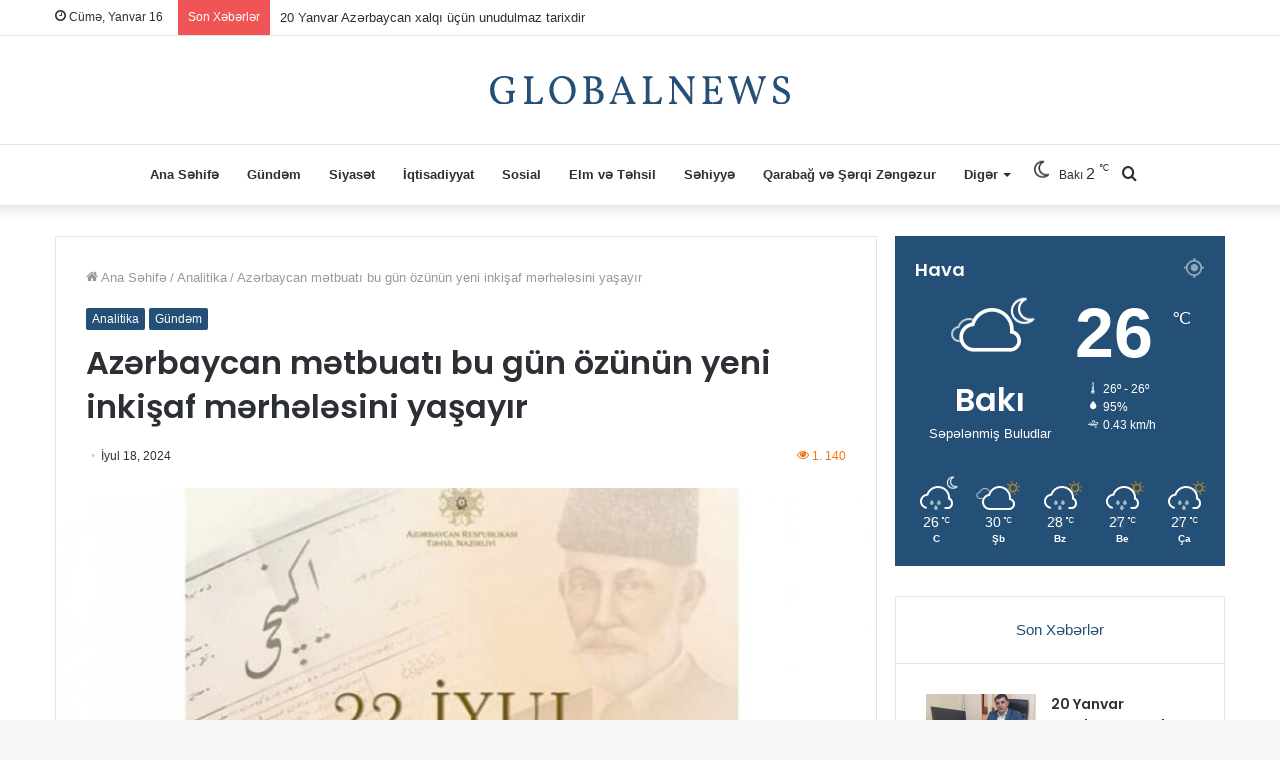

--- FILE ---
content_type: text/html; charset=UTF-8
request_url: https://globalnews.az/news/azerbaycan-metbuati-bu-gun-ozunun-yeni-inkisaf-merhelesini-yasayir/
body_size: 19253
content:
<!DOCTYPE html>
<html lang="az" class="" data-skin="light" prefix="og: https://ogp.me/ns#">
<head>
	<meta charset="UTF-8" />
	<link rel="profile" href="https://gmpg.org/xfn/11" />
	
<meta http-equiv='x-dns-prefetch-control' content='on'>
<link rel='dns-prefetch' href='//cdnjs.cloudflare.com' />
<link rel='dns-prefetch' href='//ajax.googleapis.com' />
<link rel='dns-prefetch' href='//fonts.googleapis.com' />
<link rel='dns-prefetch' href='//fonts.gstatic.com' />
<link rel='dns-prefetch' href='//s.gravatar.com' />
<link rel='dns-prefetch' href='//www.google-analytics.com' />
<link rel='preload' as='image' href='https://globalnews.az/wp-content/uploads/sites/11/2022/12/globalnews-logo.svg'>
<link rel='preload' as='image' href='https://globalnews.az/wp-content/uploads/sites/11/2024/07/16899981422712616466_1200x630-780x470.jpg'>
<link rel='preload' as='font' href='https://globalnews.az/wp-content/themes/jannah/assets/fonts/tielabs-fonticon/tielabs-fonticon.woff' type='font/woff' crossorigin='anonymous' />
<link rel='preload' as='font' href='https://globalnews.az/wp-content/themes/jannah/assets/fonts/fontawesome/fa-solid-900.woff2' type='font/woff2' crossorigin='anonymous' />
<link rel='preload' as='font' href='https://globalnews.az/wp-content/themes/jannah/assets/fonts/fontawesome/fa-brands-400.woff2' type='font/woff2' crossorigin='anonymous' />
<link rel='preload' as='font' href='https://globalnews.az/wp-content/themes/jannah/assets/fonts/fontawesome/fa-regular-400.woff2' type='font/woff2' crossorigin='anonymous' />
<link rel='preload' as='script' href='https://ajax.googleapis.com/ajax/libs/webfont/1/webfont.js'>

<!-- Search Engine Optimization by Rank Math - https://s.rankmath.com/home -->
<title>Azərbaycan mətbuatı bu gün özünün yeni inkişaf mərhələsini yaşayır</title>
<meta name="description" content="Azərbaycan mediası həm Birinci, həm də İkinci Qarabağ müharibələrində üzərinə düşən vəzifəni layiqincə yerinə yetirib, Azərbaycanın böyük Zəfərinin müjdəçisi"/>
<meta name="robots" content="follow, index, max-snippet:-1, max-video-preview:-1, max-image-preview:large"/>
<link rel="canonical" href="https://globalnews.az/news/azerbaycan-metbuati-bu-gun-ozunun-yeni-inkisaf-merhelesini-yasayir/" />
<meta property="og:locale" content="az_AZ" />
<meta property="og:type" content="article" />
<meta property="og:title" content="Azərbaycan mətbuatı bu gün özünün yeni inkişaf mərhələsini yaşayır" />
<meta property="og:description" content="Azərbaycan mediası həm Birinci, həm də İkinci Qarabağ müharibələrində üzərinə düşən vəzifəni layiqincə yerinə yetirib, Azərbaycanın böyük Zəfərinin müjdəçisi" />
<meta property="og:url" content="https://globalnews.az/news/azerbaycan-metbuati-bu-gun-ozunun-yeni-inkisaf-merhelesini-yasayir/" />
<meta property="og:site_name" content="Aktual İnfo" />
<meta property="article:section" content="Analitika" />
<meta property="og:image" content="https://globalnews.az/wp-content/uploads/sites/11/2024/07/16899981422712616466_1200x630.jpg" />
<meta property="og:image:secure_url" content="https://globalnews.az/wp-content/uploads/sites/11/2024/07/16899981422712616466_1200x630.jpg" />
<meta property="og:image:width" content="922" />
<meta property="og:image:height" content="630" />
<meta property="og:image:alt" content="Azərbaycan mətbuatı bu gün özünün yeni inkişaf mərhələsini yaşayır" />
<meta property="og:image:type" content="image/jpeg" />
<meta property="article:published_time" content="2024-07-18T15:26:29+00:00" />
<meta name="twitter:card" content="summary_large_image" />
<meta name="twitter:title" content="Azərbaycan mətbuatı bu gün özünün yeni inkişaf mərhələsini yaşayır" />
<meta name="twitter:description" content="Azərbaycan mediası həm Birinci, həm də İkinci Qarabağ müharibələrində üzərinə düşən vəzifəni layiqincə yerinə yetirib, Azərbaycanın böyük Zəfərinin müjdəçisi" />
<meta name="twitter:image" content="https://globalnews.az/wp-content/uploads/sites/11/2024/07/16899981422712616466_1200x630.jpg" />
<meta name="twitter:label1" content="Written by" />
<meta name="twitter:data1" content="ADMİN" />
<meta name="twitter:label2" content="Time to read" />
<meta name="twitter:data2" content="2 minutes" />
<script type="application/ld+json" class="rank-math-schema">{"@context":"https://schema.org","@graph":[{"@type":["Person","Organization"],"@id":"https://globalnews.az/#person","name":"Aktual \u0130nfo"},{"@type":"WebSite","@id":"https://globalnews.az/#website","url":"https://globalnews.az","name":"Aktual \u0130nfo","publisher":{"@id":"https://globalnews.az/#person"},"inLanguage":"az"},{"@type":"ImageObject","@id":"https://globalnews.az/wp-content/uploads/sites/11/2024/07/16899981422712616466_1200x630.jpg","url":"https://globalnews.az/wp-content/uploads/sites/11/2024/07/16899981422712616466_1200x630.jpg","width":"922","height":"630","inLanguage":"az"},{"@type":"WebPage","@id":"https://globalnews.az/news/azerbaycan-metbuati-bu-gun-ozunun-yeni-inkisaf-merhelesini-yasayir/#webpage","url":"https://globalnews.az/news/azerbaycan-metbuati-bu-gun-ozunun-yeni-inkisaf-merhelesini-yasayir/","name":"Az\u0259rbaycan m\u0259tbuat\u0131 bu g\u00fcn \u00f6z\u00fcn\u00fcn yeni inki\u015faf m\u0259rh\u0259l\u0259sini ya\u015fay\u0131r","datePublished":"2024-07-18T15:26:29+00:00","dateModified":"2024-07-18T15:26:29+00:00","isPartOf":{"@id":"https://globalnews.az/#website"},"primaryImageOfPage":{"@id":"https://globalnews.az/wp-content/uploads/sites/11/2024/07/16899981422712616466_1200x630.jpg"},"inLanguage":"az"},{"@type":"Person","@id":"https://globalnews.az/author/user/","name":"ADM\u0130N","url":"https://globalnews.az/author/user/","image":{"@type":"ImageObject","@id":"https://secure.gravatar.com/avatar/95075bf084c61b0c986a279226785547?s=96&amp;d=mm&amp;r=g","url":"https://secure.gravatar.com/avatar/95075bf084c61b0c986a279226785547?s=96&amp;d=mm&amp;r=g","caption":"ADM\u0130N","inLanguage":"az"}},{"@type":"BlogPosting","headline":"Az\u0259rbaycan m\u0259tbuat\u0131 bu g\u00fcn \u00f6z\u00fcn\u00fcn yeni inki\u015faf m\u0259rh\u0259l\u0259sini ya\u015fay\u0131r","datePublished":"2024-07-18T15:26:29+00:00","dateModified":"2024-07-18T15:26:29+00:00","articleSection":"Analitika, G\u00fcnd\u0259m","author":{"@id":"https://globalnews.az/author/user/"},"publisher":{"@id":"https://globalnews.az/#person"},"description":"Az\u0259rbaycan medias\u0131 h\u0259m Birinci, h\u0259m d\u0259 \u0130kinci Qaraba\u011f m\u00fcharib\u0259l\u0259rind\u0259 \u00fcz\u0259rin\u0259 d\u00fc\u015f\u0259n v\u0259zif\u0259ni layiqinc\u0259 yerin\u0259 yetirib, Az\u0259rbaycan\u0131n b\u00f6y\u00fck Z\u0259f\u0259rinin m\u00fcjd\u0259\u00e7isi","name":"Az\u0259rbaycan m\u0259tbuat\u0131 bu g\u00fcn \u00f6z\u00fcn\u00fcn yeni inki\u015faf m\u0259rh\u0259l\u0259sini ya\u015fay\u0131r","@id":"https://globalnews.az/news/azerbaycan-metbuati-bu-gun-ozunun-yeni-inkisaf-merhelesini-yasayir/#richSnippet","isPartOf":{"@id":"https://globalnews.az/news/azerbaycan-metbuati-bu-gun-ozunun-yeni-inkisaf-merhelesini-yasayir/#webpage"},"image":{"@id":"https://globalnews.az/wp-content/uploads/sites/11/2024/07/16899981422712616466_1200x630.jpg"},"inLanguage":"az","mainEntityOfPage":{"@id":"https://globalnews.az/news/azerbaycan-metbuati-bu-gun-ozunun-yeni-inkisaf-merhelesini-yasayir/#webpage"}}]}</script>
<!-- /Rank Math WordPress SEO plugin -->

<link rel="alternate" type="application/rss+xml" title="Globalnews &raquo; Qidalandırıcısı" href="https://globalnews.az/feed/" />
<link rel="alternate" type="application/rss+xml" title="Globalnews &raquo; Şərh Qidalandırıcısı" href="https://globalnews.az/comments/feed/" />
<link rel="alternate" type="application/rss+xml" title="Globalnews &raquo; Azərbaycan mətbuatı bu gün özünün yeni inkişaf mərhələsini yaşayır Şərh Qidalandırıcısı" href="https://globalnews.az/news/azerbaycan-metbuati-bu-gun-ozunun-yeni-inkisaf-merhelesini-yasayir/feed/" />
<style id='classic-theme-styles-inline-css' type='text/css'>
/*! This file is auto-generated */
.wp-block-button__link{color:#fff;background-color:#32373c;border-radius:9999px;box-shadow:none;text-decoration:none;padding:calc(.667em + 2px) calc(1.333em + 2px);font-size:1.125em}.wp-block-file__button{background:#32373c;color:#fff;text-decoration:none}
</style>
<style id='global-styles-inline-css' type='text/css'>
body{--wp--preset--color--black: #000000;--wp--preset--color--cyan-bluish-gray: #abb8c3;--wp--preset--color--white: #ffffff;--wp--preset--color--pale-pink: #f78da7;--wp--preset--color--vivid-red: #cf2e2e;--wp--preset--color--luminous-vivid-orange: #ff6900;--wp--preset--color--luminous-vivid-amber: #fcb900;--wp--preset--color--light-green-cyan: #7bdcb5;--wp--preset--color--vivid-green-cyan: #00d084;--wp--preset--color--pale-cyan-blue: #8ed1fc;--wp--preset--color--vivid-cyan-blue: #0693e3;--wp--preset--color--vivid-purple: #9b51e0;--wp--preset--gradient--vivid-cyan-blue-to-vivid-purple: linear-gradient(135deg,rgba(6,147,227,1) 0%,rgb(155,81,224) 100%);--wp--preset--gradient--light-green-cyan-to-vivid-green-cyan: linear-gradient(135deg,rgb(122,220,180) 0%,rgb(0,208,130) 100%);--wp--preset--gradient--luminous-vivid-amber-to-luminous-vivid-orange: linear-gradient(135deg,rgba(252,185,0,1) 0%,rgba(255,105,0,1) 100%);--wp--preset--gradient--luminous-vivid-orange-to-vivid-red: linear-gradient(135deg,rgba(255,105,0,1) 0%,rgb(207,46,46) 100%);--wp--preset--gradient--very-light-gray-to-cyan-bluish-gray: linear-gradient(135deg,rgb(238,238,238) 0%,rgb(169,184,195) 100%);--wp--preset--gradient--cool-to-warm-spectrum: linear-gradient(135deg,rgb(74,234,220) 0%,rgb(151,120,209) 20%,rgb(207,42,186) 40%,rgb(238,44,130) 60%,rgb(251,105,98) 80%,rgb(254,248,76) 100%);--wp--preset--gradient--blush-light-purple: linear-gradient(135deg,rgb(255,206,236) 0%,rgb(152,150,240) 100%);--wp--preset--gradient--blush-bordeaux: linear-gradient(135deg,rgb(254,205,165) 0%,rgb(254,45,45) 50%,rgb(107,0,62) 100%);--wp--preset--gradient--luminous-dusk: linear-gradient(135deg,rgb(255,203,112) 0%,rgb(199,81,192) 50%,rgb(65,88,208) 100%);--wp--preset--gradient--pale-ocean: linear-gradient(135deg,rgb(255,245,203) 0%,rgb(182,227,212) 50%,rgb(51,167,181) 100%);--wp--preset--gradient--electric-grass: linear-gradient(135deg,rgb(202,248,128) 0%,rgb(113,206,126) 100%);--wp--preset--gradient--midnight: linear-gradient(135deg,rgb(2,3,129) 0%,rgb(40,116,252) 100%);--wp--preset--font-size--small: 13px;--wp--preset--font-size--medium: 20px;--wp--preset--font-size--large: 36px;--wp--preset--font-size--x-large: 42px;--wp--preset--spacing--20: 0.44rem;--wp--preset--spacing--30: 0.67rem;--wp--preset--spacing--40: 1rem;--wp--preset--spacing--50: 1.5rem;--wp--preset--spacing--60: 2.25rem;--wp--preset--spacing--70: 3.38rem;--wp--preset--spacing--80: 5.06rem;--wp--preset--shadow--natural: 6px 6px 9px rgba(0, 0, 0, 0.2);--wp--preset--shadow--deep: 12px 12px 50px rgba(0, 0, 0, 0.4);--wp--preset--shadow--sharp: 6px 6px 0px rgba(0, 0, 0, 0.2);--wp--preset--shadow--outlined: 6px 6px 0px -3px rgba(255, 255, 255, 1), 6px 6px rgba(0, 0, 0, 1);--wp--preset--shadow--crisp: 6px 6px 0px rgba(0, 0, 0, 1);}:where(.is-layout-flex){gap: 0.5em;}:where(.is-layout-grid){gap: 0.5em;}body .is-layout-flow > .alignleft{float: left;margin-inline-start: 0;margin-inline-end: 2em;}body .is-layout-flow > .alignright{float: right;margin-inline-start: 2em;margin-inline-end: 0;}body .is-layout-flow > .aligncenter{margin-left: auto !important;margin-right: auto !important;}body .is-layout-constrained > .alignleft{float: left;margin-inline-start: 0;margin-inline-end: 2em;}body .is-layout-constrained > .alignright{float: right;margin-inline-start: 2em;margin-inline-end: 0;}body .is-layout-constrained > .aligncenter{margin-left: auto !important;margin-right: auto !important;}body .is-layout-constrained > :where(:not(.alignleft):not(.alignright):not(.alignfull)){max-width: var(--wp--style--global--content-size);margin-left: auto !important;margin-right: auto !important;}body .is-layout-constrained > .alignwide{max-width: var(--wp--style--global--wide-size);}body .is-layout-flex{display: flex;}body .is-layout-flex{flex-wrap: wrap;align-items: center;}body .is-layout-flex > *{margin: 0;}body .is-layout-grid{display: grid;}body .is-layout-grid > *{margin: 0;}:where(.wp-block-columns.is-layout-flex){gap: 2em;}:where(.wp-block-columns.is-layout-grid){gap: 2em;}:where(.wp-block-post-template.is-layout-flex){gap: 1.25em;}:where(.wp-block-post-template.is-layout-grid){gap: 1.25em;}.has-black-color{color: var(--wp--preset--color--black) !important;}.has-cyan-bluish-gray-color{color: var(--wp--preset--color--cyan-bluish-gray) !important;}.has-white-color{color: var(--wp--preset--color--white) !important;}.has-pale-pink-color{color: var(--wp--preset--color--pale-pink) !important;}.has-vivid-red-color{color: var(--wp--preset--color--vivid-red) !important;}.has-luminous-vivid-orange-color{color: var(--wp--preset--color--luminous-vivid-orange) !important;}.has-luminous-vivid-amber-color{color: var(--wp--preset--color--luminous-vivid-amber) !important;}.has-light-green-cyan-color{color: var(--wp--preset--color--light-green-cyan) !important;}.has-vivid-green-cyan-color{color: var(--wp--preset--color--vivid-green-cyan) !important;}.has-pale-cyan-blue-color{color: var(--wp--preset--color--pale-cyan-blue) !important;}.has-vivid-cyan-blue-color{color: var(--wp--preset--color--vivid-cyan-blue) !important;}.has-vivid-purple-color{color: var(--wp--preset--color--vivid-purple) !important;}.has-black-background-color{background-color: var(--wp--preset--color--black) !important;}.has-cyan-bluish-gray-background-color{background-color: var(--wp--preset--color--cyan-bluish-gray) !important;}.has-white-background-color{background-color: var(--wp--preset--color--white) !important;}.has-pale-pink-background-color{background-color: var(--wp--preset--color--pale-pink) !important;}.has-vivid-red-background-color{background-color: var(--wp--preset--color--vivid-red) !important;}.has-luminous-vivid-orange-background-color{background-color: var(--wp--preset--color--luminous-vivid-orange) !important;}.has-luminous-vivid-amber-background-color{background-color: var(--wp--preset--color--luminous-vivid-amber) !important;}.has-light-green-cyan-background-color{background-color: var(--wp--preset--color--light-green-cyan) !important;}.has-vivid-green-cyan-background-color{background-color: var(--wp--preset--color--vivid-green-cyan) !important;}.has-pale-cyan-blue-background-color{background-color: var(--wp--preset--color--pale-cyan-blue) !important;}.has-vivid-cyan-blue-background-color{background-color: var(--wp--preset--color--vivid-cyan-blue) !important;}.has-vivid-purple-background-color{background-color: var(--wp--preset--color--vivid-purple) !important;}.has-black-border-color{border-color: var(--wp--preset--color--black) !important;}.has-cyan-bluish-gray-border-color{border-color: var(--wp--preset--color--cyan-bluish-gray) !important;}.has-white-border-color{border-color: var(--wp--preset--color--white) !important;}.has-pale-pink-border-color{border-color: var(--wp--preset--color--pale-pink) !important;}.has-vivid-red-border-color{border-color: var(--wp--preset--color--vivid-red) !important;}.has-luminous-vivid-orange-border-color{border-color: var(--wp--preset--color--luminous-vivid-orange) !important;}.has-luminous-vivid-amber-border-color{border-color: var(--wp--preset--color--luminous-vivid-amber) !important;}.has-light-green-cyan-border-color{border-color: var(--wp--preset--color--light-green-cyan) !important;}.has-vivid-green-cyan-border-color{border-color: var(--wp--preset--color--vivid-green-cyan) !important;}.has-pale-cyan-blue-border-color{border-color: var(--wp--preset--color--pale-cyan-blue) !important;}.has-vivid-cyan-blue-border-color{border-color: var(--wp--preset--color--vivid-cyan-blue) !important;}.has-vivid-purple-border-color{border-color: var(--wp--preset--color--vivid-purple) !important;}.has-vivid-cyan-blue-to-vivid-purple-gradient-background{background: var(--wp--preset--gradient--vivid-cyan-blue-to-vivid-purple) !important;}.has-light-green-cyan-to-vivid-green-cyan-gradient-background{background: var(--wp--preset--gradient--light-green-cyan-to-vivid-green-cyan) !important;}.has-luminous-vivid-amber-to-luminous-vivid-orange-gradient-background{background: var(--wp--preset--gradient--luminous-vivid-amber-to-luminous-vivid-orange) !important;}.has-luminous-vivid-orange-to-vivid-red-gradient-background{background: var(--wp--preset--gradient--luminous-vivid-orange-to-vivid-red) !important;}.has-very-light-gray-to-cyan-bluish-gray-gradient-background{background: var(--wp--preset--gradient--very-light-gray-to-cyan-bluish-gray) !important;}.has-cool-to-warm-spectrum-gradient-background{background: var(--wp--preset--gradient--cool-to-warm-spectrum) !important;}.has-blush-light-purple-gradient-background{background: var(--wp--preset--gradient--blush-light-purple) !important;}.has-blush-bordeaux-gradient-background{background: var(--wp--preset--gradient--blush-bordeaux) !important;}.has-luminous-dusk-gradient-background{background: var(--wp--preset--gradient--luminous-dusk) !important;}.has-pale-ocean-gradient-background{background: var(--wp--preset--gradient--pale-ocean) !important;}.has-electric-grass-gradient-background{background: var(--wp--preset--gradient--electric-grass) !important;}.has-midnight-gradient-background{background: var(--wp--preset--gradient--midnight) !important;}.has-small-font-size{font-size: var(--wp--preset--font-size--small) !important;}.has-medium-font-size{font-size: var(--wp--preset--font-size--medium) !important;}.has-large-font-size{font-size: var(--wp--preset--font-size--large) !important;}.has-x-large-font-size{font-size: var(--wp--preset--font-size--x-large) !important;}
.wp-block-navigation a:where(:not(.wp-element-button)){color: inherit;}
:where(.wp-block-post-template.is-layout-flex){gap: 1.25em;}:where(.wp-block-post-template.is-layout-grid){gap: 1.25em;}
:where(.wp-block-columns.is-layout-flex){gap: 2em;}:where(.wp-block-columns.is-layout-grid){gap: 2em;}
.wp-block-pullquote{font-size: 1.5em;line-height: 1.6;}
</style>
<link rel='stylesheet' id='taqyeem-buttons-style-css' href='https://globalnews.az/wp-content/plugins/taqyeem-buttons/assets/style.css?ver=6.3.5' type='text/css' media='all' />
<link rel='stylesheet' id='tie-css-base-css' href='https://globalnews.az/wp-content/themes/jannah/assets/css/base.min.css?ver=5.4.9' type='text/css' media='all' />
<link rel='stylesheet' id='tie-css-styles-css' href='https://globalnews.az/wp-content/themes/jannah/assets/css/style.min.css?ver=5.4.9' type='text/css' media='all' />
<link rel='stylesheet' id='tie-css-widgets-css' href='https://globalnews.az/wp-content/themes/jannah/assets/css/widgets.min.css?ver=5.4.9' type='text/css' media='all' />
<link rel='stylesheet' id='tie-css-helpers-css' href='https://globalnews.az/wp-content/themes/jannah/assets/css/helpers.min.css?ver=5.4.9' type='text/css' media='all' />
<link rel='stylesheet' id='tie-fontawesome5-css' href='https://globalnews.az/wp-content/themes/jannah/assets/css/fontawesome.css?ver=5.4.9' type='text/css' media='all' />
<link rel='stylesheet' id='tie-css-ilightbox-css' href='https://globalnews.az/wp-content/themes/jannah/assets/ilightbox/dark-skin/skin.css?ver=5.4.9' type='text/css' media='all' />
<link rel='stylesheet' id='tie-css-shortcodes-css' href='https://globalnews.az/wp-content/themes/jannah/assets/css/plugins/shortcodes.min.css?ver=5.4.9' type='text/css' media='all' />
<link rel='stylesheet' id='tie-css-single-css' href='https://globalnews.az/wp-content/themes/jannah/assets/css/single.min.css?ver=5.4.9' type='text/css' media='all' />
<link rel='stylesheet' id='tie-css-print-css' href='https://globalnews.az/wp-content/themes/jannah/assets/css/print.css?ver=5.4.9' type='text/css' media='print' />
<link rel='stylesheet' id='taqyeem-styles-css' href='https://globalnews.az/wp-content/themes/jannah/assets/css/plugins/taqyeem.min.css?ver=5.4.9' type='text/css' media='all' />
<link rel='stylesheet' id='tie-theme-child-css-css' href='https://globalnews.az/wp-content/themes/jannah-child/style.css?ver=6.3.5' type='text/css' media='all' />
<style id='tie-theme-child-css-inline-css' type='text/css'>
.wf-active .logo-text,.wf-active h1,.wf-active h2,.wf-active h3,.wf-active h4,.wf-active h5,.wf-active h6,.wf-active .the-subtitle{font-family: 'Poppins';}.entry-header h1.entry-title{font-size: 32px;}#the-post .entry-content,#the-post .entry-content p{font-size: 22px;line-height: 1.5;}.brand-title,a:hover,.tie-popup-search-submit,#logo.text-logo a,.theme-header nav .components #search-submit:hover,.theme-header .header-nav .components > li:hover > a,.theme-header .header-nav .components li a:hover,.main-menu ul.cats-vertical li a.is-active,.main-menu ul.cats-vertical li a:hover,.main-nav li.mega-menu .post-meta a:hover,.main-nav li.mega-menu .post-box-title a:hover,.search-in-main-nav.autocomplete-suggestions a:hover,#main-nav .menu ul:not(.cats-horizontal) li:hover > a,#main-nav .menu ul li.current-menu-item:not(.mega-link-column) > a,.top-nav .menu li:hover > a,.top-nav .menu > .tie-current-menu > a,.search-in-top-nav.autocomplete-suggestions .post-title a:hover,div.mag-box .mag-box-options .mag-box-filter-links a.active,.mag-box-filter-links .flexMenu-viewMore:hover > a,.stars-rating-active,body .tabs.tabs .active > a,.video-play-icon,.spinner-circle:after,#go-to-content:hover,.comment-list .comment-author .fn,.commentlist .comment-author .fn,blockquote::before,blockquote cite,blockquote.quote-simple p,.multiple-post-pages a:hover,#story-index li .is-current,.latest-tweets-widget .twitter-icon-wrap span,.wide-slider-nav-wrapper .slide,.wide-next-prev-slider-wrapper .tie-slider-nav li:hover span,.review-final-score h3,#mobile-menu-icon:hover .menu-text,body .entry a,.dark-skin body .entry a,.entry .post-bottom-meta a:hover,.comment-list .comment-content a,q a,blockquote a,.widget.tie-weather-widget .icon-basecloud-bg:after,.site-footer a:hover,.site-footer .stars-rating-active,.site-footer .twitter-icon-wrap span,.site-info a:hover{color: #244f76;}#instagram-link a:hover{color: #244f76 !important;border-color: #244f76 !important;}[type='submit'],.button,.generic-button a,.generic-button button,.theme-header .header-nav .comp-sub-menu a.button.guest-btn:hover,.theme-header .header-nav .comp-sub-menu a.checkout-button,nav.main-nav .menu > li.tie-current-menu > a,nav.main-nav .menu > li:hover > a,.main-menu .mega-links-head:after,.main-nav .mega-menu.mega-cat .cats-horizontal li a.is-active,#mobile-menu-icon:hover .nav-icon,#mobile-menu-icon:hover .nav-icon:before,#mobile-menu-icon:hover .nav-icon:after,.search-in-main-nav.autocomplete-suggestions a.button,.search-in-top-nav.autocomplete-suggestions a.button,.spinner > div,.post-cat,.pages-numbers li.current span,.multiple-post-pages > span,#tie-wrapper .mejs-container .mejs-controls,.mag-box-filter-links a:hover,.slider-arrow-nav a:not(.pagination-disabled):hover,.comment-list .reply a:hover,.commentlist .reply a:hover,#reading-position-indicator,#story-index-icon,.videos-block .playlist-title,.review-percentage .review-item span span,.tie-slick-dots li.slick-active button,.tie-slick-dots li button:hover,.digital-rating-static,.timeline-widget li a:hover .date:before,#wp-calendar #today,.posts-list-counter li.widget-post-list:before,.cat-counter a + span,.tie-slider-nav li span:hover,.fullwidth-area .widget_tag_cloud .tagcloud a:hover,.magazine2:not(.block-head-4) .dark-widgetized-area ul.tabs a:hover,.magazine2:not(.block-head-4) .dark-widgetized-area ul.tabs .active a,.magazine1 .dark-widgetized-area ul.tabs a:hover,.magazine1 .dark-widgetized-area ul.tabs .active a,.block-head-4.magazine2 .dark-widgetized-area .tabs.tabs .active a,.block-head-4.magazine2 .dark-widgetized-area .tabs > .active a:before,.block-head-4.magazine2 .dark-widgetized-area .tabs > .active a:after,.demo_store,.demo #logo:after,.demo #sticky-logo:after,.widget.tie-weather-widget,span.video-close-btn:hover,#go-to-top,.latest-tweets-widget .slider-links .button:not(:hover){background-color: #244f76;color: #FFFFFF;}.tie-weather-widget .widget-title .the-subtitle,.block-head-4.magazine2 #footer .tabs .active a:hover{color: #FFFFFF;}pre,code,.pages-numbers li.current span,.theme-header .header-nav .comp-sub-menu a.button.guest-btn:hover,.multiple-post-pages > span,.post-content-slideshow .tie-slider-nav li span:hover,#tie-body .tie-slider-nav li > span:hover,.slider-arrow-nav a:not(.pagination-disabled):hover,.main-nav .mega-menu.mega-cat .cats-horizontal li a.is-active,.main-nav .mega-menu.mega-cat .cats-horizontal li a:hover,.main-menu .menu > li > .menu-sub-content{border-color: #244f76;}.main-menu .menu > li.tie-current-menu{border-bottom-color: #244f76;}.top-nav .menu li.tie-current-menu > a:before,.top-nav .menu li.menu-item-has-children:hover > a:before{border-top-color: #244f76;}.main-nav .main-menu .menu > li.tie-current-menu > a:before,.main-nav .main-menu .menu > li:hover > a:before{border-top-color: #FFFFFF;}header.main-nav-light .main-nav .menu-item-has-children li:hover > a:before,header.main-nav-light .main-nav .mega-menu li:hover > a:before{border-left-color: #244f76;}.rtl header.main-nav-light .main-nav .menu-item-has-children li:hover > a:before,.rtl header.main-nav-light .main-nav .mega-menu li:hover > a:before{border-right-color: #244f76;border-left-color: transparent;}.top-nav ul.menu li .menu-item-has-children:hover > a:before{border-top-color: transparent;border-left-color: #244f76;}.rtl .top-nav ul.menu li .menu-item-has-children:hover > a:before{border-left-color: transparent;border-right-color: #244f76;}::-moz-selection{background-color: #244f76;color: #FFFFFF;}::selection{background-color: #244f76;color: #FFFFFF;}circle.circle_bar{stroke: #244f76;}#reading-position-indicator{box-shadow: 0 0 10px rgba( 36,79,118,0.7);}#logo.text-logo a:hover,body .entry a:hover,.dark-skin body .entry a:hover,.comment-list .comment-content a:hover,.block-head-4.magazine2 .site-footer .tabs li a:hover,q a:hover,blockquote a:hover{color: #001d44;}.button:hover,input[type='submit']:hover,.generic-button a:hover,.generic-button button:hover,a.post-cat:hover,.site-footer .button:hover,.site-footer [type='submit']:hover,.search-in-main-nav.autocomplete-suggestions a.button:hover,.search-in-top-nav.autocomplete-suggestions a.button:hover,.theme-header .header-nav .comp-sub-menu a.checkout-button:hover{background-color: #001d44;color: #FFFFFF;}.theme-header .header-nav .comp-sub-menu a.checkout-button:not(:hover),body .entry a.button{color: #FFFFFF;}#story-index.is-compact .story-index-content{background-color: #244f76;}#story-index.is-compact .story-index-content a,#story-index.is-compact .story-index-content .is-current{color: #FFFFFF;}#tie-body .has-block-head-4,#tie-body .mag-box-title h3,#tie-body .comment-reply-title,#tie-body .related.products > h2,#tie-body .up-sells > h2,#tie-body .cross-sells > h2,#tie-body .cart_totals > h2,#tie-body .bbp-form legend,#tie-body .mag-box-title h3 a,#tie-body .section-title-default a,#tie-body #cancel-comment-reply-link {color: #FFFFFF;}#tie-body .has-block-head-4:before,#tie-body .mag-box-title h3:before,#tie-body .comment-reply-title:before,#tie-body .related.products > h2:before,#tie-body .up-sells > h2:before,#tie-body .cross-sells > h2:before,#tie-body .cart_totals > h2:before,#tie-body .bbp-form legend:before {background-color: #244f76;}#tie-body .block-more-button{color: #244f76;}#tie-body .block-more-button:hover{color: #001d44;}.brand-title,a:hover,.tie-popup-search-submit,#logo.text-logo a,.theme-header nav .components #search-submit:hover,.theme-header .header-nav .components > li:hover > a,.theme-header .header-nav .components li a:hover,.main-menu ul.cats-vertical li a.is-active,.main-menu ul.cats-vertical li a:hover,.main-nav li.mega-menu .post-meta a:hover,.main-nav li.mega-menu .post-box-title a:hover,.search-in-main-nav.autocomplete-suggestions a:hover,#main-nav .menu ul:not(.cats-horizontal) li:hover > a,#main-nav .menu ul li.current-menu-item:not(.mega-link-column) > a,.top-nav .menu li:hover > a,.top-nav .menu > .tie-current-menu > a,.search-in-top-nav.autocomplete-suggestions .post-title a:hover,div.mag-box .mag-box-options .mag-box-filter-links a.active,.mag-box-filter-links .flexMenu-viewMore:hover > a,.stars-rating-active,body .tabs.tabs .active > a,.video-play-icon,.spinner-circle:after,#go-to-content:hover,.comment-list .comment-author .fn,.commentlist .comment-author .fn,blockquote::before,blockquote cite,blockquote.quote-simple p,.multiple-post-pages a:hover,#story-index li .is-current,.latest-tweets-widget .twitter-icon-wrap span,.wide-slider-nav-wrapper .slide,.wide-next-prev-slider-wrapper .tie-slider-nav li:hover span,.review-final-score h3,#mobile-menu-icon:hover .menu-text,body .entry a,.dark-skin body .entry a,.entry .post-bottom-meta a:hover,.comment-list .comment-content a,q a,blockquote a,.widget.tie-weather-widget .icon-basecloud-bg:after,.site-footer a:hover,.site-footer .stars-rating-active,.site-footer .twitter-icon-wrap span,.site-info a:hover{color: #244f76;}#instagram-link a:hover{color: #244f76 !important;border-color: #244f76 !important;}[type='submit'],.button,.generic-button a,.generic-button button,.theme-header .header-nav .comp-sub-menu a.button.guest-btn:hover,.theme-header .header-nav .comp-sub-menu a.checkout-button,nav.main-nav .menu > li.tie-current-menu > a,nav.main-nav .menu > li:hover > a,.main-menu .mega-links-head:after,.main-nav .mega-menu.mega-cat .cats-horizontal li a.is-active,#mobile-menu-icon:hover .nav-icon,#mobile-menu-icon:hover .nav-icon:before,#mobile-menu-icon:hover .nav-icon:after,.search-in-main-nav.autocomplete-suggestions a.button,.search-in-top-nav.autocomplete-suggestions a.button,.spinner > div,.post-cat,.pages-numbers li.current span,.multiple-post-pages > span,#tie-wrapper .mejs-container .mejs-controls,.mag-box-filter-links a:hover,.slider-arrow-nav a:not(.pagination-disabled):hover,.comment-list .reply a:hover,.commentlist .reply a:hover,#reading-position-indicator,#story-index-icon,.videos-block .playlist-title,.review-percentage .review-item span span,.tie-slick-dots li.slick-active button,.tie-slick-dots li button:hover,.digital-rating-static,.timeline-widget li a:hover .date:before,#wp-calendar #today,.posts-list-counter li.widget-post-list:before,.cat-counter a + span,.tie-slider-nav li span:hover,.fullwidth-area .widget_tag_cloud .tagcloud a:hover,.magazine2:not(.block-head-4) .dark-widgetized-area ul.tabs a:hover,.magazine2:not(.block-head-4) .dark-widgetized-area ul.tabs .active a,.magazine1 .dark-widgetized-area ul.tabs a:hover,.magazine1 .dark-widgetized-area ul.tabs .active a,.block-head-4.magazine2 .dark-widgetized-area .tabs.tabs .active a,.block-head-4.magazine2 .dark-widgetized-area .tabs > .active a:before,.block-head-4.magazine2 .dark-widgetized-area .tabs > .active a:after,.demo_store,.demo #logo:after,.demo #sticky-logo:after,.widget.tie-weather-widget,span.video-close-btn:hover,#go-to-top,.latest-tweets-widget .slider-links .button:not(:hover){background-color: #244f76;color: #FFFFFF;}.tie-weather-widget .widget-title .the-subtitle,.block-head-4.magazine2 #footer .tabs .active a:hover{color: #FFFFFF;}pre,code,.pages-numbers li.current span,.theme-header .header-nav .comp-sub-menu a.button.guest-btn:hover,.multiple-post-pages > span,.post-content-slideshow .tie-slider-nav li span:hover,#tie-body .tie-slider-nav li > span:hover,.slider-arrow-nav a:not(.pagination-disabled):hover,.main-nav .mega-menu.mega-cat .cats-horizontal li a.is-active,.main-nav .mega-menu.mega-cat .cats-horizontal li a:hover,.main-menu .menu > li > .menu-sub-content{border-color: #244f76;}.main-menu .menu > li.tie-current-menu{border-bottom-color: #244f76;}.top-nav .menu li.tie-current-menu > a:before,.top-nav .menu li.menu-item-has-children:hover > a:before{border-top-color: #244f76;}.main-nav .main-menu .menu > li.tie-current-menu > a:before,.main-nav .main-menu .menu > li:hover > a:before{border-top-color: #FFFFFF;}header.main-nav-light .main-nav .menu-item-has-children li:hover > a:before,header.main-nav-light .main-nav .mega-menu li:hover > a:before{border-left-color: #244f76;}.rtl header.main-nav-light .main-nav .menu-item-has-children li:hover > a:before,.rtl header.main-nav-light .main-nav .mega-menu li:hover > a:before{border-right-color: #244f76;border-left-color: transparent;}.top-nav ul.menu li .menu-item-has-children:hover > a:before{border-top-color: transparent;border-left-color: #244f76;}.rtl .top-nav ul.menu li .menu-item-has-children:hover > a:before{border-left-color: transparent;border-right-color: #244f76;}::-moz-selection{background-color: #244f76;color: #FFFFFF;}::selection{background-color: #244f76;color: #FFFFFF;}circle.circle_bar{stroke: #244f76;}#reading-position-indicator{box-shadow: 0 0 10px rgba( 36,79,118,0.7);}#logo.text-logo a:hover,body .entry a:hover,.dark-skin body .entry a:hover,.comment-list .comment-content a:hover,.block-head-4.magazine2 .site-footer .tabs li a:hover,q a:hover,blockquote a:hover{color: #001d44;}.button:hover,input[type='submit']:hover,.generic-button a:hover,.generic-button button:hover,a.post-cat:hover,.site-footer .button:hover,.site-footer [type='submit']:hover,.search-in-main-nav.autocomplete-suggestions a.button:hover,.search-in-top-nav.autocomplete-suggestions a.button:hover,.theme-header .header-nav .comp-sub-menu a.checkout-button:hover{background-color: #001d44;color: #FFFFFF;}.theme-header .header-nav .comp-sub-menu a.checkout-button:not(:hover),body .entry a.button{color: #FFFFFF;}#story-index.is-compact .story-index-content{background-color: #244f76;}#story-index.is-compact .story-index-content a,#story-index.is-compact .story-index-content .is-current{color: #FFFFFF;}#tie-body .has-block-head-4,#tie-body .mag-box-title h3,#tie-body .comment-reply-title,#tie-body .related.products > h2,#tie-body .up-sells > h2,#tie-body .cross-sells > h2,#tie-body .cart_totals > h2,#tie-body .bbp-form legend,#tie-body .mag-box-title h3 a,#tie-body .section-title-default a,#tie-body #cancel-comment-reply-link {color: #FFFFFF;}#tie-body .has-block-head-4:before,#tie-body .mag-box-title h3:before,#tie-body .comment-reply-title:before,#tie-body .related.products > h2:before,#tie-body .up-sells > h2:before,#tie-body .cross-sells > h2:before,#tie-body .cart_totals > h2:before,#tie-body .bbp-form legend:before {background-color: #244f76;}#tie-body .block-more-button{color: #244f76;}#tie-body .block-more-button:hover{color: #001d44;}#footer .site-info a:hover{color: #ffffff;}.tie-cat-25,.tie-cat-item-25 > span{background-color:#2ecc71 !important;color:#FFFFFF !important;}.tie-cat-25:after{border-top-color:#2ecc71 !important;}.tie-cat-25:hover{background-color:#10ae53 !important;}.tie-cat-25:hover:after{border-top-color:#10ae53 !important;}.tie-cat-26,.tie-cat-item-26 > span{background-color:#9b59b6 !important;color:#FFFFFF !important;}.tie-cat-26:after{border-top-color:#9b59b6 !important;}.tie-cat-26:hover{background-color:#7d3b98 !important;}.tie-cat-26:hover:after{border-top-color:#7d3b98 !important;}.tie-cat-27,.tie-cat-item-27 > span{background-color:#34495e !important;color:#FFFFFF !important;}.tie-cat-27:after{border-top-color:#34495e !important;}.tie-cat-27:hover{background-color:#162b40 !important;}.tie-cat-27:hover:after{border-top-color:#162b40 !important;}.tie-cat-28,.tie-cat-item-28 > span{background-color:#795548 !important;color:#FFFFFF !important;}.tie-cat-28:after{border-top-color:#795548 !important;}.tie-cat-28:hover{background-color:#5b372a !important;}.tie-cat-28:hover:after{border-top-color:#5b372a !important;}.tie-cat-29,.tie-cat-item-29 > span{background-color:#4CAF50 !important;color:#FFFFFF !important;}.tie-cat-29:after{border-top-color:#4CAF50 !important;}.tie-cat-29:hover{background-color:#2e9132 !important;}.tie-cat-29:hover:after{border-top-color:#2e9132 !important;}@media (min-width: 1200px){.container{width: auto;}}.boxed-layout #tie-wrapper,.boxed-layout .fixed-nav{max-width: 1470px;}@media (min-width: 1440px){.container,.wide-next-prev-slider-wrapper .slider-main-container{max-width: 1440px;}}@media (min-width: 992px){.sidebar{width: 30%;}.main-content{width: 70%;}}
</style>
<!--n2css--><script type='text/javascript' src='https://globalnews.az/wp-includes/js/jquery/jquery.min.js?ver=3.7.0' id='jquery-core-js'></script>
<script type='text/javascript' src='https://globalnews.az/wp-includes/js/jquery/jquery-migrate.min.js?ver=3.4.1' id='jquery-migrate-js'></script>
<link rel="https://api.w.org/" href="https://globalnews.az/wp-json/" /><link rel="alternate" type="application/json" href="https://globalnews.az/wp-json/wp/v2/posts/20215" /><link rel="EditURI" type="application/rsd+xml" title="RSD" href="https://globalnews.az/xmlrpc.php?rsd" />
<meta name="generator" content="WordPress 6.3.5" />
<link rel='shortlink' href='https://globalnews.az/?p=20215' />
<link rel="alternate" type="application/json+oembed" href="https://globalnews.az/wp-json/oembed/1.0/embed?url=https%3A%2F%2Fglobalnews.az%2Fnews%2Fazerbaycan-metbuati-bu-gun-ozunun-yeni-inkisaf-merhelesini-yasayir%2F" />
<link rel="alternate" type="text/xml+oembed" href="https://globalnews.az/wp-json/oembed/1.0/embed?url=https%3A%2F%2Fglobalnews.az%2Fnews%2Fazerbaycan-metbuati-bu-gun-ozunun-yeni-inkisaf-merhelesini-yasayir%2F&#038;format=xml" />
<script type='text/javascript'>
/* <![CDATA[ */
var taqyeem = {"ajaxurl":"https://globalnews.az/wp-admin/admin-ajax.php" , "your_rating":"Your Rating:"};
/* ]]> */
</script>

<meta http-equiv="X-UA-Compatible" content="IE=edge">
<meta name="theme-color" content="#244f76" /><meta name="viewport" content="width=device-width, initial-scale=1.0" /><link rel="icon" href="https://globalnews.az/wp-content/uploads/sites/11/2022/12/8.png" sizes="32x32" />
<link rel="icon" href="https://globalnews.az/wp-content/uploads/sites/11/2022/12/8.png" sizes="192x192" />
<link rel="apple-touch-icon" href="https://globalnews.az/wp-content/uploads/sites/11/2022/12/8.png" />
<meta name="msapplication-TileImage" content="https://globalnews.az/wp-content/uploads/sites/11/2022/12/8.png" />
		<style type="text/css" id="wp-custom-css">
			


.birinci-hisse .wide-post-box .posts-items li .post-title {
    font-size: 18px;
}

.gundem .big-posts-box .posts-items li .post-title {
    font-size: 16px;
} 


.gundem .mag-box .post-title {
    font-size: 18px;
    line-height: 1.4;
}

.son-hisse .post-title {
	    font-size: 12px;

	
}


.main-menu .menu>li.tie-current-menu>a:after {


    background: #ffff;
  
}

.birinci-hisse #tie-block_1905 {
	
	display:none;
}

@media only screen and (max-width: 768px) { 
	
	.birinci-hisse #tie-block_261 {
	
	display:none
}
	
	.birinci-hisse #tie-block_1905 {
	
	display:block;
}
	
	.birinci-hisse #tie-weather-widget-5 {
		
		display:none
	}

}



.medeniyyet aside .post-title {
  
	font-size:14px
}



.medeniyyet .wide-post-box .posts-items li .post-title {
	
	font-size:18px
}

.son-hisse .wide-post-box .posts-items li .post-title {
	
	font-size:18px
}		</style>
		</head>

<body id="tie-body" class="post-template-default single single-post postid-20215 single-format-standard tie-no-js wrapper-has-shadow block-head-4 block-head-5 magazine1 is-lazyload is-thumb-overlay-disabled is-desktop is-header-layout-2 sidebar-right has-sidebar post-layout-1 narrow-title-narrow-media is-standard-format has-mobile-share hide_banner_below_header hide_banner_bottom hide_banner_above hide_banner_above_content hide_banner_below_content hide_banner_below hide_banner_comments hide_share_post_top hide_share_post_bottom hide_post_newsletter hide_read_next hide_post_nav">



<div class="background-overlay">

	<div id="tie-container" class="site tie-container">

		
		<div id="tie-wrapper">

			
<header id="theme-header" class="theme-header header-layout-2 main-nav-light main-nav-default-light main-nav-below no-stream-item top-nav-active top-nav-light top-nav-default-light top-nav-above has-shadow has-normal-width-logo mobile-header-default">
	
<nav id="top-nav"  class="has-date-breaking top-nav header-nav has-breaking-news" aria-label="Secondary Navigation">
	<div class="container">
		<div class="topbar-wrapper">

			
					<div class="topbar-today-date tie-icon">
						Cümə, Yanvar 16					</div>
					
			<div class="tie-alignleft">
				
<div class="breaking up-down-controls">

	<span class="breaking-title">
		<span class="tie-icon-bolt breaking-icon" aria-hidden="true"></span>
		<span class="breaking-title-text">Son Xəbərlər</span>
	</span>

	<ul id="breaking-news-in-header" class="breaking-news" data-type="slideDown">

		
							<li class="news-item">
								<a href="https://globalnews.az/news/20-yanvar-azerbaycan-xalqi-ucun-unudulmaz-tarixdir-3/">20 Yanvar Azərbaycan xalqı üçün unudulmaz tarixdir</a>
							</li>

							
							<li class="news-item">
								<a href="https://globalnews.az/news/qanla-yazilan-tarix-sarsilmaz-qurur/">Qanla Yazılan Tarix, Sarsılmaz Qürur</a>
							</li>

							
							<li class="news-item">
								<a href="https://globalnews.az/news/avropa-ittifaqi-uzvluyune-qebulun-ikipilleli-modeli-nezerden-kecirilir/">Avropa İttifaqı üzvlüyünə qəbulun ikipilləli modeli nəzərdən keçirilir</a>
							</li>

							
							<li class="news-item">
								<a href="https://globalnews.az/news/bes-britaniyali-aile-ovladlarinin-olumu-ile-bagli-abs-da-tiktoku-mehkemeye-verib/">Beş britaniyalı ailə övladlarının ölümü ilə bağlı ABŞ-da “TikTok”u məhkəməyə verib</a>
							</li>

							
							<li class="news-item">
								<a href="https://globalnews.az/news/gurcustanda-radikal-milletci-qruplasmanin-16-uzvu-hebs-edilib/">Gürcüstanda radikal millətçi qruplaşmanın 16 üzvü həbs edilib</a>
							</li>

							
							<li class="news-item">
								<a href="https://globalnews.az/news/20-yanvar-xalqimizin-qurur-ve-matem-gunu/">20 Yanvar – Xalqımızın Qürur və Matəm Günü</a>
							</li>

							
							<li class="news-item">
								<a href="https://globalnews.az/news/azerbaycan-su-ehtiyatlarinin-qorunmasini-ve-semereli-idare-olunmasini-uzunmuddetli-dovlet-siyasetinin-esas-terkib-hissesi-kimi-qebul-ed/">Azərbaycan su ehtiyatlarının qorunmasını və səmərəli idarə olunmasını uzunmüddətli dövlət siyasətinin əsas tərkib hissəsi kimi qəbul edir</a>
							</li>

							
							<li class="news-item">
								<a href="https://globalnews.az/news/azerbaycannin-yeni-qlobal-realliqlar-ve-transformasiya-dovrunde-heyata-kecirdiyi-erazi-butovluyunun-berpasi-prosesinden-evvelki-yeni-torpaqlarimizin/">Azərbaycannın yeni qlobal reallıqlar və transformasiya dövründə həyata keçirdiyi ərazi bütövlüyünün bərpası prosesindən əvvəlki, yəni torpaqlarımızın düşmən işğalı altında olduğu dövr ölkəmiz üçün çox ağır mərhələ olmuşdur</a>
							</li>

							
							<li class="news-item">
								<a href="https://globalnews.az/news/baki-ve-abseron-ucun-geleceye-hesablanmis-su-siyaseti/">Bakı və Abşeron üçün Gələcəyə Hesablanmış Su Siyasəti</a>
							</li>

							
							<li class="news-item">
								<a href="https://globalnews.az/news/azerbaycan-enerji-tehlukesizliyinde-etibarli-qlobal-terefdasa-cevrilir/">Azərbaycan Enerji Təhlükəsizliyində Etibarlı Qlobal Tərəfdaşa Çevrilir</a>
							</li>

							
	</ul>
</div><!-- #breaking /-->
			</div><!-- .tie-alignleft /-->

			<div class="tie-alignright">
							</div><!-- .tie-alignright /-->

		</div><!-- .topbar-wrapper /-->
	</div><!-- .container /-->
</nav><!-- #top-nav /-->

<div class="container header-container">
	<div class="tie-row logo-row">

		
		<div class="logo-wrapper">
			<div class="tie-col-md-4 logo-container clearfix">
				<div id="mobile-header-components-area_1" class="mobile-header-components"><ul class="components"><li class="mobile-component_menu custom-menu-link"><a href="#" id="mobile-menu-icon" class=""><span class="tie-mobile-menu-icon nav-icon is-layout-1"></span><span class="screen-reader-text">Menu</span></a></li></ul></div>
		<div id="logo" class="image-logo" >

			
			<a title="Globalnews" href="https://globalnews.az/">
				
				<picture class="tie-logo-default tie-logo-picture">
					<source class="tie-logo-source-default tie-logo-source" srcset="https://globalnews.az/wp-content/uploads/sites/11/2022/12/globalnews-logo.svg">
					<img class="tie-logo-img-default tie-logo-img" src="https://globalnews.az/wp-content/uploads/sites/11/2022/12/globalnews-logo.svg" alt="Globalnews" width="300" height="49" style="max-height:49px !important; width: auto;" />
				</picture>
						</a>

			
		</div><!-- #logo /-->

		<div id="mobile-header-components-area_2" class="mobile-header-components"><ul class="components"><li class="mobile-component_search custom-menu-link">
				<a href="#" class="tie-search-trigger-mobile">
					<span class="tie-icon-search tie-search-icon" aria-hidden="true"></span>
					<span class="screen-reader-text">Axtarış</span>
				</a>
			</li></ul></div>			</div><!-- .tie-col /-->
		</div><!-- .logo-wrapper /-->

		
	</div><!-- .tie-row /-->
</div><!-- .container /-->

<div class="main-nav-wrapper">
	<nav id="main-nav"  class="main-nav header-nav"  aria-label="Primary Navigation">
		<div class="container">

			<div class="main-menu-wrapper">

				
				<div id="menu-components-wrap">

					
					<div class="main-menu main-menu-wrap tie-alignleft">
						<div id="main-nav-menu" class="main-menu header-menu"><ul id="menu-esas-menu" class="menu" role="menubar"><li id="menu-item-1148" class="menu-item menu-item-type-post_type menu-item-object-page menu-item-home menu-item-1148"><a href="https://globalnews.az/">Ana Səhifə</a></li>
<li id="menu-item-1136" class="menu-item menu-item-type-taxonomy menu-item-object-category current-post-ancestor current-menu-parent current-post-parent menu-item-1136"><a href="https://globalnews.az/news/category/gundem/">Gündəm</a></li>
<li id="menu-item-1144" class="menu-item menu-item-type-taxonomy menu-item-object-category menu-item-1144"><a href="https://globalnews.az/news/category/siyaset/">Siyasət</a></li>
<li id="menu-item-1138" class="menu-item menu-item-type-taxonomy menu-item-object-category menu-item-1138"><a href="https://globalnews.az/news/category/iqtisadiyyat/">İqtisadiyyat</a></li>
<li id="menu-item-1145" class="menu-item menu-item-type-taxonomy menu-item-object-category menu-item-1145"><a href="https://globalnews.az/news/category/sosial/">Sosial</a></li>
<li id="menu-item-1135" class="menu-item menu-item-type-taxonomy menu-item-object-category menu-item-1135"><a href="https://globalnews.az/news/category/elm-ve-tehsil/">Elm və Təhsil</a></li>
<li id="menu-item-1143" class="menu-item menu-item-type-taxonomy menu-item-object-category menu-item-1143"><a href="https://globalnews.az/news/category/sehiyye/">Səhiyyə</a></li>
<li id="menu-item-1142" class="menu-item menu-item-type-taxonomy menu-item-object-category menu-item-1142"><a href="https://globalnews.az/news/category/qarabag-ve-serqi-zengezur/">Qarabağ və Şərqi Zəngəzur</a></li>
<li id="menu-item-1155" class="menu-item menu-item-type-custom menu-item-object-custom menu-item-has-children menu-item-1155"><a href="#">Digər</a>
<ul class="sub-menu menu-sub-content">
	<li id="menu-item-1133" class="menu-item menu-item-type-taxonomy menu-item-object-category current-post-ancestor current-menu-parent current-post-parent menu-item-1133"><a href="https://globalnews.az/news/category/analitika/">Analitika</a></li>
	<li id="menu-item-1134" class="menu-item menu-item-type-taxonomy menu-item-object-category menu-item-1134"><a href="https://globalnews.az/news/category/dunya/">Dünya</a></li>
	<li id="menu-item-1137" class="menu-item menu-item-type-taxonomy menu-item-object-category menu-item-1137"><a href="https://globalnews.az/news/category/idman/">İdman</a></li>
	<li id="menu-item-1139" class="menu-item menu-item-type-taxonomy menu-item-object-category menu-item-1139"><a href="https://globalnews.az/news/category/maraqli/">Maraqlı</a></li>
	<li id="menu-item-1140" class="menu-item menu-item-type-taxonomy menu-item-object-category menu-item-1140"><a href="https://globalnews.az/news/category/medeniyyet/">Mədəniyyət</a></li>
	<li id="menu-item-1141" class="menu-item menu-item-type-taxonomy menu-item-object-category menu-item-1141"><a href="https://globalnews.az/news/category/ordu/">Ordu</a></li>
	<li id="menu-item-1146" class="menu-item menu-item-type-taxonomy menu-item-object-category menu-item-1146"><a href="https://globalnews.az/news/category/texnologiya/">Texnologiya</a></li>
	<li id="menu-item-1193" class="menu-item menu-item-type-post_type menu-item-object-page menu-item-1193"><a href="https://globalnews.az/haqqimizda/">Haqqımızda</a></li>
	<li id="menu-item-1192" class="menu-item menu-item-type-post_type menu-item-object-page menu-item-1192"><a href="https://globalnews.az/%c9%99laq%c9%99/">Əlaqə</a></li>
</ul>
</li>
</ul></div>					</div><!-- .main-menu.tie-alignleft /-->

					<ul class="components">		<li class="search-compact-icon menu-item custom-menu-link">
			<a href="#" class="tie-search-trigger">
				<span class="tie-icon-search tie-search-icon" aria-hidden="true"></span>
				<span class="screen-reader-text">Axtarış</span>
			</a>
		</li>
		<li class="weather-menu-item menu-item custom-menu-link">
				<div class="tie-weather-widget is-animated" title="Açıq səma">
					<div class="weather-wrap">

						<div class="weather-forecast-day small-weather-icons">
							
					<div class="weather-icon">
						<div class="icon-moon"></div>
					</div>
										</div><!-- .weather-forecast-day -->

						<div class="city-data">
							<span>Bakı</span>
							<span class="weather-current-temp">
								2								<sup>&#x2103;</sup>
							</span>
						</div><!-- .city-data -->

					</div><!-- .weather-wrap -->
				</div><!-- .tie-weather-widget -->
				</li></ul><!-- Components -->
				</div><!-- #menu-components-wrap /-->
			</div><!-- .main-menu-wrapper /-->
		</div><!-- .container /-->
	</nav><!-- #main-nav /-->
</div><!-- .main-nav-wrapper /-->

</header>

<div id="content" class="site-content container"><div id="main-content-row" class="tie-row main-content-row">

<div class="main-content tie-col-md-8 tie-col-xs-12" role="main">

	
	<article id="the-post" class="container-wrapper post-content tie-standard">

		
<header class="entry-header-outer">

	<nav id="breadcrumb"><a href="https://globalnews.az/"><span class="tie-icon-home" aria-hidden="true"></span> Ana Səhifə</a><em class="delimiter">/</em><a href="https://globalnews.az/news/category/analitika/">Analitika</a><em class="delimiter">/</em><span class="current">Azərbaycan mətbuatı bu gün özünün yeni inkişaf mərhələsini yaşayır</span></nav><script type="application/ld+json">{"@context":"http:\/\/schema.org","@type":"BreadcrumbList","@id":"#Breadcrumb","itemListElement":[{"@type":"ListItem","position":1,"item":{"name":"Ana S\u0259hif\u0259","@id":"https:\/\/globalnews.az\/"}},{"@type":"ListItem","position":2,"item":{"name":"Analitika","@id":"https:\/\/globalnews.az\/news\/category\/analitika\/"}}]}</script>
	<div class="entry-header">

		<span class="post-cat-wrap"><a class="post-cat tie-cat-43" href="https://globalnews.az/news/category/analitika/">Analitika</a><a class="post-cat tie-cat-24" href="https://globalnews.az/news/category/gundem/">Gündəm</a></span>
		<h1 class="post-title entry-title">Azərbaycan mətbuatı bu gün özünün yeni inkişaf mərhələsini yaşayır</h1>

		<div id="single-post-meta" class="post-meta clearfix"><span class="date meta-item tie-icon">İyul 18, 2024</span><div class="tie-alignright"><span class="meta-views meta-item warm"><span class="tie-icon-eye" aria-hidden="true"></span> 1.&nbsp;139 </span></div></div><!-- .post-meta -->	</div><!-- .entry-header /-->

	
	
</header><!-- .entry-header-outer /-->

<div  class="featured-area"><div class="featured-area-inner"><figure class="single-featured-image"><img width="780" height="470" src="https://globalnews.az/wp-content/uploads/sites/11/2024/07/16899981422712616466_1200x630-780x470.jpg" class="attachment-jannah-image-post size-jannah-image-post wp-post-image" alt="" decoding="async" fetchpriority="high" /></figure></div></div>
		<div class="entry-content entry clearfix">

			
			<p>Azərbaycan mediası həm Birinci, həm də İkinci Qarabağ müharibələrində üzərinə düşən vəzifəni layiqincə yerinə yetirib, Azərbaycanın böyük Zəfərinin müjdəçisi olub. Hər zaman Azərbaycan həqiqətlərinin təbliği missiyasını uğurla həyata keçirən mətbuatımızın 44 günlük Vətən müharibəsinin gedişində ölkəmizin düşmən təbliğatına qarşı informasiya mübarizəsinə töhfələrini verdiyi kimi, postmüharibə dövründə də bu işi davam etdirməkdədir. Azərbaycan mediası bu gün də dövlətimizin başçısı, Silahlı Qüvvələrin Müzəffər Ali Baş Komandanı İlham Əliyevin artıq tarixə qovuşmuş Dağlıq Qarabağ münaqişəsi ilə bağlı səsləndirdiyi hər bir fikrin, hər bir bəyanatın, işğaldan azad edilmiş ərazilərimizdəki vəziyyət barədə həqiqətlərin ölkə və dünya ictimaiyyətinə çatdırılmasında fəal rol oynayır. Respublikamızın ictimai-siyasi, sosial-iqtisadi həyatında demokratik dəyərlərin daha geniş şəkildə bərqərar olması, müstəqil dövlətçiliyin siyasi, iqtisadi və hüquqi dayaqların möhkəmlənməsi prosesi sürətləndikcə, Azərbaycan dövləti söz və mətbuat azadlıqlarının qanunvericilik bazasının demokratikləşdirilməsi istiqamətində yeni-yeni addımlar atır. Onun başlıca vəzifəsi cəmiyyəti onu maraqlandıran məsələlər barədə məlumatlandırmaq, zəruri informasiyalarla təmin etməkdir. Siyasi mədəniyyətin formalaşmasında, siyasi plüralizmin dərinləşməsində müstəsna rola malik medianın əsas funksiyası məhz ictimaiyyətin obyektiv informasiyaya olan tələbatını ödəməkdir. Media bu missiyanı qanunvericiliyə zidd olmayan üsullarla informasiyaları toplayıb hazırlamaq və yaymaqla həyata keçirməlidir. Müasir Azərbaycanın memarı və qurucusu Ulu Öndər Heydər Əliyev hər zaman mətbuatın cəmiyyətə təsir gücünü yüksək qiymətləndirmiş, mətbuat və söz azadlığı, kütləvi informasiya vasitələrinin maddi-texniki bazasının möhkəmləndirilməsi istiqamətində ardıcıl tədbirlər həyata keçirmişdir. Ulu Öndər tərəfindən qoyulan mətbuatın inkişafına dövlət qayğısı siyasəti bu gün möhtərəm Prezidentimiz cənab İlham Əliyev tərəfindən uğurla davam etdirilir. Azərbaycan jurnalistikasında söz, fikir azadlığının yaradılmasını, demokratiyanın inkişafını özündə əks etdirən bu siyasət nəticəsində Azərbaycan dünyada sözə, insan hüquqlarına hörmət edən ölkə kimi tanınır.</p>
<p><strong>Sahil Əliyev,</strong><strong><br />
YAP-ın gənc fəalı</strong></p>

			
		</div><!-- .entry-content /-->

				<div id="post-extra-info">
			<div class="theiaStickySidebar">
				<div id="single-post-meta" class="post-meta clearfix"><span class="date meta-item tie-icon">İyul 18, 2024</span><div class="tie-alignright"><span class="meta-views meta-item warm"><span class="tie-icon-eye" aria-hidden="true"></span> 1.&nbsp;139 </span></div></div><!-- .post-meta -->			</div>
		</div>

		<div class="clearfix"></div>
		<script id="tie-schema-json" type="application/ld+json">{"@context":"http:\/\/schema.org","@type":"NewsArticle","dateCreated":"2024-07-18T15:26:29+00:00","datePublished":"2024-07-18T15:26:29+00:00","dateModified":"2024-07-18T15:26:29+00:00","headline":"Az\u0259rbaycan m\u0259tbuat\u0131 bu g\u00fcn \u00f6z\u00fcn\u00fcn yeni inki\u015faf m\u0259rh\u0259l\u0259sini ya\u015fay\u0131r","name":"Az\u0259rbaycan m\u0259tbuat\u0131 bu g\u00fcn \u00f6z\u00fcn\u00fcn yeni inki\u015faf m\u0259rh\u0259l\u0259sini ya\u015fay\u0131r","keywords":[],"url":"https:\/\/globalnews.az\/news\/azerbaycan-metbuati-bu-gun-ozunun-yeni-inkisaf-merhelesini-yasayir\/","description":"Az\u0259rbaycan medias\u0131 h\u0259m Birinci, h\u0259m d\u0259 \u0130kinci Qaraba\u011f m\u00fcharib\u0259l\u0259rind\u0259 \u00fcz\u0259rin\u0259 d\u00fc\u015f\u0259n v\u0259zif\u0259ni layiqinc\u0259 yerin\u0259 yetirib, Az\u0259rbaycan\u0131n b\u00f6y\u00fck Z\u0259f\u0259rinin m\u00fcjd\u0259\u00e7isi olub. H\u0259r zaman Az\u0259rbaycan h\u0259qiq\u0259tl\u0259rinin","copyrightYear":"2024","articleSection":"Analitika,G\u00fcnd\u0259m","articleBody":"Az\u0259rbaycan medias\u0131 h\u0259m Birinci, h\u0259m d\u0259 \u0130kinci Qaraba\u011f m\u00fcharib\u0259l\u0259rind\u0259 \u00fcz\u0259rin\u0259 d\u00fc\u015f\u0259n v\u0259zif\u0259ni layiqinc\u0259 yerin\u0259 yetirib, Az\u0259rbaycan\u0131n b\u00f6y\u00fck Z\u0259f\u0259rinin m\u00fcjd\u0259\u00e7isi olub. H\u0259r zaman Az\u0259rbaycan h\u0259qiq\u0259tl\u0259rinin t\u0259bli\u011fi missiyas\u0131n\u0131 u\u011furla h\u0259yata ke\u00e7ir\u0259n m\u0259tbuat\u0131m\u0131z\u0131n 44 g\u00fcnl\u00fck V\u0259t\u0259n m\u00fcharib\u0259sinin gedi\u015find\u0259 \u00f6lk\u0259mizin d\u00fc\u015fm\u0259n t\u0259bli\u011fat\u0131na qar\u015f\u0131 informasiya m\u00fcbariz\u0259sin\u0259 t\u00f6hf\u0259l\u0259rini verdiyi kimi, postm\u00fcharib\u0259 d\u00f6vr\u00fcnd\u0259 d\u0259 bu i\u015fi davam etdirm\u0259kd\u0259dir. Az\u0259rbaycan medias\u0131 bu g\u00fcn d\u0259 d\u00f6vl\u0259timizin ba\u015f\u00e7\u0131s\u0131, Silahl\u0131 Q\u00fcvv\u0259l\u0259rin M\u00fcz\u0259ff\u0259r Ali Ba\u015f Komandan\u0131 \u0130lham \u018fliyevin art\u0131q tarix\u0259 qovu\u015fmu\u015f Da\u011fl\u0131q Qaraba\u011f m\u00fcnaqi\u015f\u0259si il\u0259 ba\u011fl\u0131 s\u0259sl\u0259ndirdiyi h\u0259r bir fikrin, h\u0259r bir b\u0259yanat\u0131n, i\u015f\u011faldan azad edilmi\u015f \u0259razil\u0259rimizd\u0259ki v\u0259ziyy\u0259t bar\u0259d\u0259 h\u0259qiq\u0259tl\u0259rin \u00f6lk\u0259 v\u0259 d\u00fcnya ictimaiyy\u0259tin\u0259 \u00e7atd\u0131r\u0131lmas\u0131nda f\u0259al rol oynay\u0131r. Respublikam\u0131z\u0131n ictimai-siyasi, sosial-iqtisadi h\u0259yat\u0131nda demokratik d\u0259y\u0259rl\u0259rin daha geni\u015f \u015f\u0259kild\u0259 b\u0259rq\u0259rar olmas\u0131, m\u00fcst\u0259qil d\u00f6vl\u0259t\u00e7iliyin siyasi, iqtisadi v\u0259 h\u00fcquqi dayaqlar\u0131n m\u00f6hk\u0259ml\u0259nm\u0259si prosesi s\u00fcr\u0259tl\u0259ndikc\u0259, Az\u0259rbaycan d\u00f6vl\u0259ti s\u00f6z v\u0259 m\u0259tbuat azadl\u0131qlar\u0131n\u0131n qanunvericilik bazas\u0131n\u0131n demokratikl\u0259\u015fdirilm\u0259si istiqam\u0259tind\u0259 yeni-yeni add\u0131mlar at\u0131r. Onun ba\u015fl\u0131ca v\u0259zif\u0259si c\u0259miyy\u0259ti onu maraqland\u0131ran m\u0259s\u0259l\u0259l\u0259r bar\u0259d\u0259 m\u0259lumatland\u0131rmaq, z\u0259ruri informasiyalarla t\u0259min etm\u0259kdir. Siyasi m\u0259d\u0259niyy\u0259tin formala\u015fmas\u0131nda, siyasi pl\u00fcralizmin d\u0259rinl\u0259\u015fm\u0259sind\u0259 m\u00fcst\u0259sna rola malik median\u0131n \u0259sas funksiyas\u0131 m\u0259hz ictimaiyy\u0259tin obyektiv informasiyaya olan t\u0259l\u0259bat\u0131n\u0131 \u00f6d\u0259m\u0259kdir. Media bu missiyan\u0131 qanunvericiliy\u0259 zidd olmayan \u00fcsullarla informasiyalar\u0131 toplay\u0131b haz\u0131rlamaq v\u0259 yaymaqla h\u0259yata ke\u00e7irm\u0259lidir. M\u00fcasir Az\u0259rbaycan\u0131n memar\u0131 v\u0259 qurucusu Ulu \u00d6nd\u0259r Heyd\u0259r \u018fliyev h\u0259r zaman m\u0259tbuat\u0131n c\u0259miyy\u0259t\u0259 t\u0259sir g\u00fcc\u00fcn\u00fc y\u00fcks\u0259k qiym\u0259tl\u0259ndirmi\u015f, m\u0259tbuat v\u0259 s\u00f6z azadl\u0131\u011f\u0131, k\u00fctl\u0259vi informasiya vasit\u0259l\u0259rinin maddi-texniki bazas\u0131n\u0131n m\u00f6hk\u0259ml\u0259ndirilm\u0259si istiqam\u0259tind\u0259 ard\u0131c\u0131l t\u0259dbirl\u0259r h\u0259yata ke\u00e7irmi\u015fdir. Ulu \u00d6nd\u0259r t\u0259r\u0259find\u0259n qoyulan m\u0259tbuat\u0131n inki\u015faf\u0131na d\u00f6vl\u0259t qay\u011f\u0131s\u0131 siyas\u0259ti bu g\u00fcn m\u00f6ht\u0259r\u0259m Prezidentimiz c\u0259nab \u0130lham \u018fliyev t\u0259r\u0259find\u0259n u\u011furla davam etdirilir. Az\u0259rbaycan jurnalistikas\u0131nda s\u00f6z, fikir azadl\u0131\u011f\u0131n\u0131n yarad\u0131lmas\u0131n\u0131, demokratiyan\u0131n inki\u015faf\u0131n\u0131 \u00f6z\u00fcnd\u0259 \u0259ks etdir\u0259n bu siyas\u0259t n\u0259tic\u0259sind\u0259 Az\u0259rbaycan d\u00fcnyada s\u00f6z\u0259, insan h\u00fcquqlar\u0131na h\u00f6rm\u0259t ed\u0259n \u00f6lk\u0259 kimi tan\u0131n\u0131r.\r\n\r\nSahil \u018fliyev,\r\nYAP-\u0131n g\u0259nc f\u0259al\u0131","publisher":{"@id":"#Publisher","@type":"Organization","name":"Globalnews","logo":{"@type":"ImageObject","url":"https:\/\/globalnews.az\/wp-content\/uploads\/sites\/11\/2022\/12\/globalnews-logo.svg"},"sameAs":["#","#","#","#"]},"sourceOrganization":{"@id":"#Publisher"},"copyrightHolder":{"@id":"#Publisher"},"mainEntityOfPage":{"@type":"WebPage","@id":"https:\/\/globalnews.az\/news\/azerbaycan-metbuati-bu-gun-ozunun-yeni-inkisaf-merhelesini-yasayir\/","breadcrumb":{"@id":"#Breadcrumb"}},"author":{"@type":"Person","name":"ADM\u0130N","url":"https:\/\/globalnews.az\/author\/user\/"},"image":{"@type":"ImageObject","url":"https:\/\/globalnews.az\/wp-content\/uploads\/sites\/11\/2024\/07\/16899981422712616466_1200x630.jpg","width":1200,"height":630}}</script>
		<div id="share-buttons-bottom" class="share-buttons share-buttons-bottom">
			<div class="share-links  icons-only">
										<div class="share-title">
							<span class="tie-icon-share" aria-hidden="true"></span>
							<span> Paylaş</span>
						</div>
						
				<a href="https://www.facebook.com/sharer.php?u=https://globalnews.az/news/azerbaycan-metbuati-bu-gun-ozunun-yeni-inkisaf-merhelesini-yasayir/" rel="external noopener nofollow" title="Facebook" target="_blank" class="facebook-share-btn " data-raw="https://www.facebook.com/sharer.php?u={post_link}">
					<span class="share-btn-icon tie-icon-facebook"></span> <span class="screen-reader-text">Facebook</span>
				</a>
				<a href="https://twitter.com/intent/tweet?text=Az%C9%99rbaycan%20m%C9%99tbuat%C4%B1%20bu%20g%C3%BCn%20%C3%B6z%C3%BCn%C3%BCn%20yeni%20inki%C5%9Faf%20m%C9%99rh%C9%99l%C9%99sini%20ya%C5%9Fay%C4%B1r&#038;url=https://globalnews.az/news/azerbaycan-metbuati-bu-gun-ozunun-yeni-inkisaf-merhelesini-yasayir/" rel="external noopener nofollow" title="Twitter" target="_blank" class="twitter-share-btn " data-raw="https://twitter.com/intent/tweet?text={post_title}&amp;url={post_link}">
					<span class="share-btn-icon tie-icon-twitter"></span> <span class="screen-reader-text">Twitter</span>
				</a>
				<a href="https://www.linkedin.com/shareArticle?mini=true&#038;url=https://globalnews.az/news/azerbaycan-metbuati-bu-gun-ozunun-yeni-inkisaf-merhelesini-yasayir/&#038;title=Az%C9%99rbaycan%20m%C9%99tbuat%C4%B1%20bu%20g%C3%BCn%20%C3%B6z%C3%BCn%C3%BCn%20yeni%20inki%C5%9Faf%20m%C9%99rh%C9%99l%C9%99sini%20ya%C5%9Fay%C4%B1r" rel="external noopener nofollow" title="LinkedIn" target="_blank" class="linkedin-share-btn " data-raw="https://www.linkedin.com/shareArticle?mini=true&amp;url={post_full_link}&amp;title={post_title}">
					<span class="share-btn-icon tie-icon-linkedin"></span> <span class="screen-reader-text">LinkedIn</span>
				</a>
				<a href="https://www.tumblr.com/share/link?url=https://globalnews.az/news/azerbaycan-metbuati-bu-gun-ozunun-yeni-inkisaf-merhelesini-yasayir/&#038;name=Az%C9%99rbaycan%20m%C9%99tbuat%C4%B1%20bu%20g%C3%BCn%20%C3%B6z%C3%BCn%C3%BCn%20yeni%20inki%C5%9Faf%20m%C9%99rh%C9%99l%C9%99sini%20ya%C5%9Fay%C4%B1r" rel="external noopener nofollow" title="Tumblr" target="_blank" class="tumblr-share-btn " data-raw="https://www.tumblr.com/share/link?url={post_link}&amp;name={post_title}">
					<span class="share-btn-icon tie-icon-tumblr"></span> <span class="screen-reader-text">Tumblr</span>
				</a>
				<a href="https://pinterest.com/pin/create/button/?url=https://globalnews.az/news/azerbaycan-metbuati-bu-gun-ozunun-yeni-inkisaf-merhelesini-yasayir/&#038;description=Az%C9%99rbaycan%20m%C9%99tbuat%C4%B1%20bu%20g%C3%BCn%20%C3%B6z%C3%BCn%C3%BCn%20yeni%20inki%C5%9Faf%20m%C9%99rh%C9%99l%C9%99sini%20ya%C5%9Fay%C4%B1r&#038;media=https://globalnews.az/wp-content/uploads/sites/11/2024/07/16899981422712616466_1200x630.jpg" rel="external noopener nofollow" title="Pinterest" target="_blank" class="pinterest-share-btn " data-raw="https://pinterest.com/pin/create/button/?url={post_link}&amp;description={post_title}&amp;media={post_img}">
					<span class="share-btn-icon tie-icon-pinterest"></span> <span class="screen-reader-text">Pinterest</span>
				</a>
				<a href="https://reddit.com/submit?url=https://globalnews.az/news/azerbaycan-metbuati-bu-gun-ozunun-yeni-inkisaf-merhelesini-yasayir/&#038;title=Az%C9%99rbaycan%20m%C9%99tbuat%C4%B1%20bu%20g%C3%BCn%20%C3%B6z%C3%BCn%C3%BCn%20yeni%20inki%C5%9Faf%20m%C9%99rh%C9%99l%C9%99sini%20ya%C5%9Fay%C4%B1r" rel="external noopener nofollow" title="Reddit" target="_blank" class="reddit-share-btn " data-raw="https://reddit.com/submit?url={post_link}&amp;title={post_title}">
					<span class="share-btn-icon tie-icon-reddit"></span> <span class="screen-reader-text">Reddit</span>
				</a>
				<a href="https://vk.com/share.php?url=https://globalnews.az/news/azerbaycan-metbuati-bu-gun-ozunun-yeni-inkisaf-merhelesini-yasayir/" rel="external noopener nofollow" title="VKontakte" target="_blank" class="vk-share-btn " data-raw="https://vk.com/share.php?url={post_link}">
					<span class="share-btn-icon tie-icon-vk"></span> <span class="screen-reader-text">VKontakte</span>
				</a>
				<a href="https://connect.ok.ru/dk?st.cmd=WidgetSharePreview&#038;st.shareUrl=https://globalnews.az/news/azerbaycan-metbuati-bu-gun-ozunun-yeni-inkisaf-merhelesini-yasayir/&#038;description=Az%C9%99rbaycan%20m%C9%99tbuat%C4%B1%20bu%20g%C3%BCn%20%C3%B6z%C3%BCn%C3%BCn%20yeni%20inki%C5%9Faf%20m%C9%99rh%C9%99l%C9%99sini%20ya%C5%9Fay%C4%B1r&#038;media=https://globalnews.az/wp-content/uploads/sites/11/2024/07/16899981422712616466_1200x630.jpg" rel="external noopener nofollow" title="Odnoklassniki" target="_blank" class="odnoklassniki-share-btn " data-raw="https://connect.ok.ru/dk?st.cmd=WidgetSharePreview&st.shareUrl={post_link}&amp;description={post_title}&amp;media={post_img}">
					<span class="share-btn-icon tie-icon-odnoklassniki"></span> <span class="screen-reader-text">Odnoklassniki</span>
				</a>
				<a href="https://getpocket.com/save?title=Az%C9%99rbaycan%20m%C9%99tbuat%C4%B1%20bu%20g%C3%BCn%20%C3%B6z%C3%BCn%C3%BCn%20yeni%20inki%C5%9Faf%20m%C9%99rh%C9%99l%C9%99sini%20ya%C5%9Fay%C4%B1r&#038;url=https://globalnews.az/news/azerbaycan-metbuati-bu-gun-ozunun-yeni-inkisaf-merhelesini-yasayir/" rel="external noopener nofollow" title="Pocket" target="_blank" class="pocket-share-btn " data-raw="https://getpocket.com/save?title={post_title}&amp;url={post_link}">
					<span class="share-btn-icon tie-icon-get-pocket"></span> <span class="screen-reader-text">Pocket</span>
				</a>
				<a href="fb-messenger://share?app_id=5303202981&display=popup&link=https://globalnews.az/news/azerbaycan-metbuati-bu-gun-ozunun-yeni-inkisaf-merhelesini-yasayir/&redirect_uri=https://globalnews.az/news/azerbaycan-metbuati-bu-gun-ozunun-yeni-inkisaf-merhelesini-yasayir/" rel="external noopener nofollow" title="Messenger" target="_blank" class="messenger-mob-share-btn messenger-share-btn " data-raw="fb-messenger://share?app_id=5303202981&display=popup&link={post_link}&redirect_uri={post_link}">
					<span class="share-btn-icon tie-icon-messenger"></span> <span class="screen-reader-text">Messenger</span>
				</a>
				<a href="https://www.facebook.com/dialog/send?app_id=5303202981&#038;display=popup&#038;link=https://globalnews.az/news/azerbaycan-metbuati-bu-gun-ozunun-yeni-inkisaf-merhelesini-yasayir/&#038;redirect_uri=https://globalnews.az/news/azerbaycan-metbuati-bu-gun-ozunun-yeni-inkisaf-merhelesini-yasayir/" rel="external noopener nofollow" title="Messenger" target="_blank" class="messenger-desktop-share-btn messenger-share-btn " data-raw="https://www.facebook.com/dialog/send?app_id=5303202981&display=popup&link={post_link}&redirect_uri={post_link}">
					<span class="share-btn-icon tie-icon-messenger"></span> <span class="screen-reader-text">Messenger</span>
				</a>
				<a href="https://api.whatsapp.com/send?text=Az%C9%99rbaycan%20m%C9%99tbuat%C4%B1%20bu%20g%C3%BCn%20%C3%B6z%C3%BCn%C3%BCn%20yeni%20inki%C5%9Faf%20m%C9%99rh%C9%99l%C9%99sini%20ya%C5%9Fay%C4%B1r%20https://globalnews.az/news/azerbaycan-metbuati-bu-gun-ozunun-yeni-inkisaf-merhelesini-yasayir/" rel="external noopener nofollow" title="WhatsApp" target="_blank" class="whatsapp-share-btn " data-raw="https://api.whatsapp.com/send?text={post_title}%20{post_link}">
					<span class="share-btn-icon tie-icon-whatsapp"></span> <span class="screen-reader-text">WhatsApp</span>
				</a>
				<a href="https://telegram.me/share/url?url=https://globalnews.az/news/azerbaycan-metbuati-bu-gun-ozunun-yeni-inkisaf-merhelesini-yasayir/&text=Az%C9%99rbaycan%20m%C9%99tbuat%C4%B1%20bu%20g%C3%BCn%20%C3%B6z%C3%BCn%C3%BCn%20yeni%20inki%C5%9Faf%20m%C9%99rh%C9%99l%C9%99sini%20ya%C5%9Fay%C4%B1r" rel="external noopener nofollow" title="Telegram" target="_blank" class="telegram-share-btn " data-raw="https://telegram.me/share/url?url={post_link}&text={post_title}">
					<span class="share-btn-icon tie-icon-paper-plane"></span> <span class="screen-reader-text">Telegram</span>
				</a>
				<a href="/cdn-cgi/l/email-protection#[base64]" rel="external noopener nofollow" title="Email ilə paylaş" target="_blank" class="email-share-btn " data-raw="mailto:?subject={post_title}&amp;body={post_link}">
					<span class="share-btn-icon tie-icon-envelope"></span> <span class="screen-reader-text">Email ilə paylaş</span>
				</a>
				<a href="#" rel="external noopener nofollow" title="Print" target="_blank" class="print-share-btn " data-raw="#">
					<span class="share-btn-icon tie-icon-print"></span> <span class="screen-reader-text">Print</span>
				</a>			</div><!-- .share-links /-->
		</div><!-- .share-buttons /-->

		
	</article><!-- #the-post /-->

	
	<div class="post-components">

		
	

				<div id="related-posts" class="container-wrapper has-extra-post">

					<div class="mag-box-title the-global-title">
						<h3>Oxşar Xəbərlər</h3>
					</div>

					<div class="related-posts-list">

					
							<div class="related-item tie-standard">

								
			<a aria-label="20 Yanvar Azərbaycan xalqı üçün unudulmaz tarixdir" href="https://globalnews.az/news/20-yanvar-azerbaycan-xalqi-ucun-unudulmaz-tarixdir-3/" class="post-thumb"><img width="390" height="220" src="[data-uri]" class="attachment-jannah-image-large size-jannah-image-large lazy-img wp-post-image" alt="" decoding="async" data-src="https://globalnews.az/wp-content/uploads/sites/11/2026/01/b2649529-9844-44dd-9d20-e8812432179f-390x220.jpg" loading="lazy" /></a>
								<h3 class="post-title"><a href="https://globalnews.az/news/20-yanvar-azerbaycan-xalqi-ucun-unudulmaz-tarixdir-3/">20 Yanvar Azərbaycan xalqı üçün unudulmaz tarixdir</a></h3>

								<div class="post-meta clearfix"><span class="date meta-item tie-icon">Yanvar 16, 2026</span></div><!-- .post-meta -->							</div><!-- .related-item /-->

						
							<div class="related-item tie-standard">

								
			<a aria-label="Qanla Yazılan Tarix, Sarsılmaz Qürur" href="https://globalnews.az/news/qanla-yazilan-tarix-sarsilmaz-qurur/" class="post-thumb"><img width="390" height="220" src="[data-uri]" class="attachment-jannah-image-large size-jannah-image-large lazy-img wp-post-image" alt="" decoding="async" data-src="https://globalnews.az/wp-content/uploads/sites/11/2026/01/36045791-3414-4de3-ab40-1176104f437f-780x470-1-1-2-1-390x220.jpg" loading="lazy" /></a>
								<h3 class="post-title"><a href="https://globalnews.az/news/qanla-yazilan-tarix-sarsilmaz-qurur/">Qanla Yazılan Tarix, Sarsılmaz Qürur</a></h3>

								<div class="post-meta clearfix"><span class="date meta-item tie-icon">Yanvar 16, 2026</span></div><!-- .post-meta -->							</div><!-- .related-item /-->

						
							<div class="related-item tie-standard">

								
			<a aria-label="Avropa İttifaqı üzvlüyünə qəbulun ikipilləli modeli nəzərdən keçirilir" href="https://globalnews.az/news/avropa-ittifaqi-uzvluyune-qebulun-ikipilleli-modeli-nezerden-kecirilir/" class="post-thumb"><img width="390" height="220" src="[data-uri]" class="attachment-jannah-image-large size-jannah-image-large lazy-img wp-post-image" alt="" decoding="async" loading="lazy" data-src="https://globalnews.az/wp-content/uploads/sites/11/2026/01/17685463315212756728_1200x630-1-390x220.jpg" /></a>
								<h3 class="post-title"><a href="https://globalnews.az/news/avropa-ittifaqi-uzvluyune-qebulun-ikipilleli-modeli-nezerden-kecirilir/">Avropa İttifaqı üzvlüyünə qəbulun ikipilləli modeli nəzərdən keçirilir</a></h3>

								<div class="post-meta clearfix"><span class="date meta-item tie-icon">Yanvar 16, 2026</span></div><!-- .post-meta -->							</div><!-- .related-item /-->

						
							<div class="related-item tie-standard">

								
			<a aria-label="Beş britaniyalı ailə övladlarının ölümü ilə bağlı ABŞ-da “TikTok”u məhkəməyə verib" href="https://globalnews.az/news/bes-britaniyali-aile-ovladlarinin-olumu-ile-bagli-abs-da-tiktoku-mehkemeye-verib/" class="post-thumb"><img width="390" height="220" src="[data-uri]" class="attachment-jannah-image-large size-jannah-image-large lazy-img wp-post-image" alt="" decoding="async" loading="lazy" data-src="https://globalnews.az/wp-content/uploads/sites/11/2026/01/17685613186337911704_1200x630-390x220.jpeg" /></a>
								<h3 class="post-title"><a href="https://globalnews.az/news/bes-britaniyali-aile-ovladlarinin-olumu-ile-bagli-abs-da-tiktoku-mehkemeye-verib/">Beş britaniyalı ailə övladlarının ölümü ilə bağlı ABŞ-da “TikTok”u məhkəməyə verib</a></h3>

								<div class="post-meta clearfix"><span class="date meta-item tie-icon">Yanvar 16, 2026</span></div><!-- .post-meta -->							</div><!-- .related-item /-->

						
					</div><!-- .related-posts-list /-->
				</div><!-- #related-posts /-->

			
	</div><!-- .post-components /-->

	
</div><!-- .main-content -->


	<div id="check-also-box" class="container-wrapper check-also-right">

		<div class="widget-title the-global-title has-block-head-4">
			<div class="the-subtitle">Həmçinin baxın</div>

			<a href="#" id="check-also-close" class="remove">
				<span class="screen-reader-text">Close</span>
			</a>
		</div>

		<div class="widget posts-list-big-first has-first-big-post">
			<ul class="posts-list-items">

			
<li class="widget-single-post-item widget-post-list tie-standard">

			<div class="post-widget-thumbnail">

			
			<a aria-label="Beş britaniyalı ailə övladlarının ölümü ilə bağlı ABŞ-da “TikTok”u məhkəməyə verib" href="https://globalnews.az/news/bes-britaniyali-aile-ovladlarinin-olumu-ile-bagli-abs-da-tiktoku-mehkemeye-verib/" class="post-thumb"><span class="post-cat-wrap"><span class="post-cat tie-cat-41">Dünya</span></span><img width="390" height="220" src="[data-uri]" class="attachment-jannah-image-large size-jannah-image-large lazy-img wp-post-image" alt="" decoding="async" loading="lazy" data-src="https://globalnews.az/wp-content/uploads/sites/11/2026/01/17685613186337911704_1200x630-390x220.jpeg" /></a>		</div><!-- post-alignleft /-->
	
	<div class="post-widget-body ">
		<a class="post-title the-subtitle" href="https://globalnews.az/news/bes-britaniyali-aile-ovladlarinin-olumu-ile-bagli-abs-da-tiktoku-mehkemeye-verib/">Beş britaniyalı ailə övladlarının ölümü ilə bağlı ABŞ-da “TikTok”u məhkəməyə verib</a>

		<div class="post-meta">
			<span class="date meta-item tie-icon">Yanvar 16, 2026</span>		</div>
	</div>
</li>

			</ul><!-- .related-posts-list /-->
		</div>
	</div><!-- #related-posts /-->

	
	<aside class="sidebar tie-col-md-4 tie-col-xs-12 normal-side is-sticky" aria-label="Primary Sidebar">
		<div class="theiaStickySidebar">
			<div id="tie-weather-widget-3" class="widget tie-weather-widget"><div class="widget-title the-global-title has-block-head-4"><div class="the-subtitle">Hava<span class="widget-title-icon tie-icon"></span></div></div><span class="tie-weather-user-location has-title" data-options="{'location':'Baki','units':'C','forecast_days':'5','custom_name':'Bak\u0131','animated':'true'}"><span class="tie-icon-gps"></span></span>
				<div id="tie-weather-baki" class="weather-wrap is-animated">

					<div class="weather-icon-and-city">
						
					<div class="weather-icon">
						<div class="icon-cloud"></div>
						<div class="icon-cloud-behind"></div>
						<div class="icon-basecloud-bg"></div>
						<div class="icon-moon-animi"></div>
					</div>
										<div class="weather-name the-subtitle">Bakı</div>
						<div class="weather-desc">Səpələnmiş Buludlar</div>
					</div>

					<div class="weather-todays-stats">

						<div class="weather-current-temp">
							26							<sup>&#x2103;</sup>
						</div>

						<div class="weather-more-todays-stats">

													<div class="weather_highlow">
								<span aria-hidden="true" class="tie-icon-thermometer-half"></span> 26&ordm; - 26&ordm;
							</div>
						
							<div class="weather_humidty">
								<span aria-hidden="true" class="tie-icon-raindrop"></span>
								<span class="screen-reader-text"></span> 95%
							</div>

							<div class="weather_wind">
								<span aria-hidden="true" class="tie-icon-wind"></span>
								<span class="screen-reader-text"></span> 0.43 km/h</div>
						</div>
					</div> <!-- /.weather-todays-stats -->

											<div class="weather-forecast small-weather-icons weather_days_5">
							
					<div class="weather-forecast-day">
						
					<div class="weather-icon">
						<div class="basecloud"></div>
						<div class="icon-basecloud-bg"></div>
						<div class="animi-icons-wrap">
							<div class="icon-rainy-animi"></div>
							<div class="icon-rainy-animi-2"></div>
							<div class="icon-rainy-animi-4"></div>
							<div class="icon-rainy-animi-5"></div>
						</div>
						<div class="icon-moon-animi"></div>
					</div>
				
						<div class="weather-forecast-day-temp">26<sup>&#x2103;</sup></div>
						<div class="weather-forecast-day-abbr">C</div>
					</div>
				
					<div class="weather-forecast-day">
						
					<div class="weather-icon">
						<div class="icon-cloud"></div>
						<div class="icon-cloud-behind"></div>
						<div class="icon-basecloud-bg"></div>
						<div class="icon-sun-animi"></div>
					</div>
				
						<div class="weather-forecast-day-temp">30<sup>&#x2103;</sup></div>
						<div class="weather-forecast-day-abbr">Şb</div>
					</div>
				
					<div class="weather-forecast-day">
						
					<div class="weather-icon">
						<div class="basecloud"></div>
						<div class="icon-basecloud-bg"></div>
						<div class="animi-icons-wrap">
							<div class="icon-rainy-animi"></div>
							<div class="icon-rainy-animi-2"></div>
							<div class="icon-rainy-animi-4"></div>
							<div class="icon-rainy-animi-5"></div>
						</div>
						<div class="icon-sun-animi"></div>
					</div>
				
						<div class="weather-forecast-day-temp">28<sup>&#x2103;</sup></div>
						<div class="weather-forecast-day-abbr">Bz</div>
					</div>
				
					<div class="weather-forecast-day">
						
					<div class="weather-icon">
						<div class="basecloud"></div>
						<div class="icon-basecloud-bg"></div>
						<div class="animi-icons-wrap">
							<div class="icon-rainy-animi"></div>
							<div class="icon-rainy-animi-2"></div>
							<div class="icon-rainy-animi-4"></div>
							<div class="icon-rainy-animi-5"></div>
						</div>
						<div class="icon-sun-animi"></div>
					</div>
				
						<div class="weather-forecast-day-temp">27<sup>&#x2103;</sup></div>
						<div class="weather-forecast-day-abbr">Be</div>
					</div>
				
					<div class="weather-forecast-day">
						
					<div class="weather-icon">
						<div class="basecloud"></div>
						<div class="icon-basecloud-bg"></div>
						<div class="animi-icons-wrap">
							<div class="icon-rainy-animi"></div>
							<div class="icon-rainy-animi-2"></div>
							<div class="icon-rainy-animi-4"></div>
							<div class="icon-rainy-animi-5"></div>
						</div>
						<div class="icon-sun-animi"></div>
					</div>
				
						<div class="weather-forecast-day-temp">27<sup>&#x2103;</sup></div>
						<div class="weather-forecast-day-abbr">Ça</div>
					</div>
										</div><!-- /.weather-forecast -->
					
				</div> <!-- /.weather-wrap -->

				<div class="clearfix"></div></div><!-- .widget /-->
			<div class="container-wrapper tabs-container-wrapper tabs-container-2">
				<div class="widget tabs-widget">
					<div class="widget-container">
						<div class="tabs-widget">
							<div class="tabs-wrapper">

								<ul class="tabs">
									<li><a href="#widget_tabs-3-recent">Son Xəbərlər</a></li>								</ul><!-- ul.tabs-menu /-->

								
											<div id="widget_tabs-3-recent" class="tab-content tab-content-recent">
												<ul class="tab-content-elements">
													
<li class="widget-single-post-item widget-post-list tie-standard">

			<div class="post-widget-thumbnail">

			
			<a aria-label="20 Yanvar Azərbaycan xalqı üçün unudulmaz tarixdir" href="https://globalnews.az/news/20-yanvar-azerbaycan-xalqi-ucun-unudulmaz-tarixdir-3/" class="post-thumb"><img width="220" height="150" src="[data-uri]" class="attachment-jannah-image-small size-jannah-image-small lazy-img tie-small-image wp-post-image" alt="" decoding="async" loading="lazy" data-src="https://globalnews.az/wp-content/uploads/sites/11/2026/01/b2649529-9844-44dd-9d20-e8812432179f-220x150.jpg" /></a>		</div><!-- post-alignleft /-->
	
	<div class="post-widget-body ">
		<a class="post-title the-subtitle" href="https://globalnews.az/news/20-yanvar-azerbaycan-xalqi-ucun-unudulmaz-tarixdir-3/">20 Yanvar Azərbaycan xalqı üçün unudulmaz tarixdir</a>

		<div class="post-meta">
			<span class="date meta-item tie-icon">Yanvar 16, 2026</span>		</div>
	</div>
</li>

<li class="widget-single-post-item widget-post-list tie-standard">

			<div class="post-widget-thumbnail">

			
			<a aria-label="Qanla Yazılan Tarix, Sarsılmaz Qürur" href="https://globalnews.az/news/qanla-yazilan-tarix-sarsilmaz-qurur/" class="post-thumb"><img width="220" height="150" src="[data-uri]" class="attachment-jannah-image-small size-jannah-image-small lazy-img tie-small-image wp-post-image" alt="" decoding="async" loading="lazy" data-src="https://globalnews.az/wp-content/uploads/sites/11/2026/01/36045791-3414-4de3-ab40-1176104f437f-780x470-1-1-2-1-220x150.jpg" /></a>		</div><!-- post-alignleft /-->
	
	<div class="post-widget-body ">
		<a class="post-title the-subtitle" href="https://globalnews.az/news/qanla-yazilan-tarix-sarsilmaz-qurur/">Qanla Yazılan Tarix, Sarsılmaz Qürur</a>

		<div class="post-meta">
			<span class="date meta-item tie-icon">Yanvar 16, 2026</span>		</div>
	</div>
</li>

<li class="widget-single-post-item widget-post-list tie-standard">

			<div class="post-widget-thumbnail">

			
			<a aria-label="Avropa İttifaqı üzvlüyünə qəbulun ikipilləli modeli nəzərdən keçirilir" href="https://globalnews.az/news/avropa-ittifaqi-uzvluyune-qebulun-ikipilleli-modeli-nezerden-kecirilir/" class="post-thumb"><img width="220" height="150" src="[data-uri]" class="attachment-jannah-image-small size-jannah-image-small lazy-img tie-small-image wp-post-image" alt="" decoding="async" loading="lazy" data-src="https://globalnews.az/wp-content/uploads/sites/11/2026/01/17685463315212756728_1200x630-1-220x150.jpg" /></a>		</div><!-- post-alignleft /-->
	
	<div class="post-widget-body ">
		<a class="post-title the-subtitle" href="https://globalnews.az/news/avropa-ittifaqi-uzvluyune-qebulun-ikipilleli-modeli-nezerden-kecirilir/">Avropa İttifaqı üzvlüyünə qəbulun ikipilləli modeli nəzərdən keçirilir</a>

		<div class="post-meta">
			<span class="date meta-item tie-icon">Yanvar 16, 2026</span>		</div>
	</div>
</li>

<li class="widget-single-post-item widget-post-list tie-standard">

			<div class="post-widget-thumbnail">

			
			<a aria-label="Beş britaniyalı ailə övladlarının ölümü ilə bağlı ABŞ-da “TikTok”u məhkəməyə verib" href="https://globalnews.az/news/bes-britaniyali-aile-ovladlarinin-olumu-ile-bagli-abs-da-tiktoku-mehkemeye-verib/" class="post-thumb"><img width="220" height="150" src="[data-uri]" class="attachment-jannah-image-small size-jannah-image-small lazy-img tie-small-image wp-post-image" alt="" decoding="async" loading="lazy" data-src="https://globalnews.az/wp-content/uploads/sites/11/2026/01/17685613186337911704_1200x630-220x150.jpeg" /></a>		</div><!-- post-alignleft /-->
	
	<div class="post-widget-body ">
		<a class="post-title the-subtitle" href="https://globalnews.az/news/bes-britaniyali-aile-ovladlarinin-olumu-ile-bagli-abs-da-tiktoku-mehkemeye-verib/">Beş britaniyalı ailə övladlarının ölümü ilə bağlı ABŞ-da “TikTok”u məhkəməyə verib</a>

		<div class="post-meta">
			<span class="date meta-item tie-icon">Yanvar 16, 2026</span>		</div>
	</div>
</li>

<li class="widget-single-post-item widget-post-list tie-standard">

			<div class="post-widget-thumbnail">

			
			<a aria-label="Gürcüstanda radikal millətçi qruplaşmanın 16 üzvü həbs edilib" href="https://globalnews.az/news/gurcustanda-radikal-milletci-qruplasmanin-16-uzvu-hebs-edilib/" class="post-thumb"><img width="220" height="150" src="[data-uri]" class="attachment-jannah-image-small size-jannah-image-small lazy-img tie-small-image wp-post-image" alt="" decoding="async" loading="lazy" data-src="https://globalnews.az/wp-content/uploads/sites/11/2026/01/17685624801708730127_1200x630-1-220x150.jpg" /></a>		</div><!-- post-alignleft /-->
	
	<div class="post-widget-body ">
		<a class="post-title the-subtitle" href="https://globalnews.az/news/gurcustanda-radikal-milletci-qruplasmanin-16-uzvu-hebs-edilib/">Gürcüstanda radikal millətçi qruplaşmanın 16 üzvü həbs edilib</a>

		<div class="post-meta">
			<span class="date meta-item tie-icon">Yanvar 16, 2026</span>		</div>
	</div>
</li>
												</ul>
											</div><!-- .tab-content#recent-posts-tab /-->

										
							</div><!-- .tabs-wrapper-animated /-->
						</div><!-- .tabs-widget /-->
					</div><!-- .widget-container /-->
				</div><!-- .tabs-widget /-->
			</div><!-- .container-wrapper /-->
					</div><!-- .theiaStickySidebar /-->
	</aside><!-- .sidebar /-->
	</div><!-- .main-content-row /--></div><!-- #content /-->
<footer id="footer" class="site-footer dark-skin dark-widgetized-area">

	
			<div id="site-info" class="site-info site-info-layout-2">
				<div class="container">
					<div class="tie-row">
						<div class="tie-col-md-12">

							<div class="copyright-text copyright-text-first">© 2022 <a href="https://globalnews.az/">globalnews.az</a> Bütün hüquqları qorunur.</div><div class="footer-menu"><ul id="menu-footer-menu-haqqimizda-elaqe" class="menu"><li id="menu-item-1195" class="menu-item menu-item-type-post_type menu-item-object-page menu-item-1195"><a href="https://globalnews.az/haqqimizda/">Haqqımızda</a></li>
<li id="menu-item-1194" class="menu-item menu-item-type-post_type menu-item-object-page menu-item-1194"><a href="https://globalnews.az/%c9%99laq%c9%99/">Əlaqə</a></li>
</ul></div><ul class="social-icons"><li class="social-icons-item"><a class="social-link facebook-social-icon" rel="external noopener nofollow" target="_blank" href="#"><span class="tie-social-icon tie-icon-facebook"></span><span class="screen-reader-text">Facebook</span></a></li><li class="social-icons-item"><a class="social-link twitter-social-icon" rel="external noopener nofollow" target="_blank" href="#"><span class="tie-social-icon tie-icon-twitter"></span><span class="screen-reader-text">Twitter</span></a></li><li class="social-icons-item"><a class="social-link youtube-social-icon" rel="external noopener nofollow" target="_blank" href="#"><span class="tie-social-icon tie-icon-youtube"></span><span class="screen-reader-text">YouTube</span></a></li><li class="social-icons-item"><a class="social-link instagram-social-icon" rel="external noopener nofollow" target="_blank" href="#"><span class="tie-social-icon tie-icon-instagram"></span><span class="screen-reader-text">Instagram</span></a></li></ul> 

						</div><!-- .tie-col /-->
					</div><!-- .tie-row /-->
				</div><!-- .container /-->
			</div><!-- #site-info /-->
			
</footer><!-- #footer /-->


		<div id="share-buttons-mobile" class="share-buttons share-buttons-mobile">
			<div class="share-links  icons-only">
				
				<a href="https://www.facebook.com/sharer.php?u=https://globalnews.az/news/azerbaycan-metbuati-bu-gun-ozunun-yeni-inkisaf-merhelesini-yasayir/" rel="external noopener nofollow" title="Facebook" target="_blank" class="facebook-share-btn " data-raw="https://www.facebook.com/sharer.php?u={post_link}">
					<span class="share-btn-icon tie-icon-facebook"></span> <span class="screen-reader-text">Facebook</span>
				</a>
				<a href="https://twitter.com/intent/tweet?text=Az%C9%99rbaycan%20m%C9%99tbuat%C4%B1%20bu%20g%C3%BCn%20%C3%B6z%C3%BCn%C3%BCn%20yeni%20inki%C5%9Faf%20m%C9%99rh%C9%99l%C9%99sini%20ya%C5%9Fay%C4%B1r&#038;url=https://globalnews.az/news/azerbaycan-metbuati-bu-gun-ozunun-yeni-inkisaf-merhelesini-yasayir/" rel="external noopener nofollow" title="Twitter" target="_blank" class="twitter-share-btn " data-raw="https://twitter.com/intent/tweet?text={post_title}&amp;url={post_link}">
					<span class="share-btn-icon tie-icon-twitter"></span> <span class="screen-reader-text">Twitter</span>
				</a>
				<a href="https://www.linkedin.com/shareArticle?mini=true&#038;url=https://globalnews.az/news/azerbaycan-metbuati-bu-gun-ozunun-yeni-inkisaf-merhelesini-yasayir/&#038;title=Az%C9%99rbaycan%20m%C9%99tbuat%C4%B1%20bu%20g%C3%BCn%20%C3%B6z%C3%BCn%C3%BCn%20yeni%20inki%C5%9Faf%20m%C9%99rh%C9%99l%C9%99sini%20ya%C5%9Fay%C4%B1r" rel="external noopener nofollow" title="LinkedIn" target="_blank" class="linkedin-share-btn " data-raw="https://www.linkedin.com/shareArticle?mini=true&amp;url={post_full_link}&amp;title={post_title}">
					<span class="share-btn-icon tie-icon-linkedin"></span> <span class="screen-reader-text">LinkedIn</span>
				</a>
				<a href="fb-messenger://share?app_id=5303202981&display=popup&link=https://globalnews.az/news/azerbaycan-metbuati-bu-gun-ozunun-yeni-inkisaf-merhelesini-yasayir/&redirect_uri=https://globalnews.az/news/azerbaycan-metbuati-bu-gun-ozunun-yeni-inkisaf-merhelesini-yasayir/" rel="external noopener nofollow" title="Messenger" target="_blank" class="messenger-mob-share-btn messenger-share-btn " data-raw="fb-messenger://share?app_id=5303202981&display=popup&link={post_link}&redirect_uri={post_link}">
					<span class="share-btn-icon tie-icon-messenger"></span> <span class="screen-reader-text">Messenger</span>
				</a>
				<a href="https://www.facebook.com/dialog/send?app_id=5303202981&#038;display=popup&#038;link=https://globalnews.az/news/azerbaycan-metbuati-bu-gun-ozunun-yeni-inkisaf-merhelesini-yasayir/&#038;redirect_uri=https://globalnews.az/news/azerbaycan-metbuati-bu-gun-ozunun-yeni-inkisaf-merhelesini-yasayir/" rel="external noopener nofollow" title="Messenger" target="_blank" class="messenger-desktop-share-btn messenger-share-btn " data-raw="https://www.facebook.com/dialog/send?app_id=5303202981&display=popup&link={post_link}&redirect_uri={post_link}">
					<span class="share-btn-icon tie-icon-messenger"></span> <span class="screen-reader-text">Messenger</span>
				</a>
				<a href="https://api.whatsapp.com/send?text=Az%C9%99rbaycan%20m%C9%99tbuat%C4%B1%20bu%20g%C3%BCn%20%C3%B6z%C3%BCn%C3%BCn%20yeni%20inki%C5%9Faf%20m%C9%99rh%C9%99l%C9%99sini%20ya%C5%9Fay%C4%B1r%20https://globalnews.az/news/azerbaycan-metbuati-bu-gun-ozunun-yeni-inkisaf-merhelesini-yasayir/" rel="external noopener nofollow" title="WhatsApp" target="_blank" class="whatsapp-share-btn " data-raw="https://api.whatsapp.com/send?text={post_title}%20{post_link}">
					<span class="share-btn-icon tie-icon-whatsapp"></span> <span class="screen-reader-text">WhatsApp</span>
				</a>
				<a href="https://telegram.me/share/url?url=https://globalnews.az/news/azerbaycan-metbuati-bu-gun-ozunun-yeni-inkisaf-merhelesini-yasayir/&text=Az%C9%99rbaycan%20m%C9%99tbuat%C4%B1%20bu%20g%C3%BCn%20%C3%B6z%C3%BCn%C3%BCn%20yeni%20inki%C5%9Faf%20m%C9%99rh%C9%99l%C9%99sini%20ya%C5%9Fay%C4%B1r" rel="external noopener nofollow" title="Telegram" target="_blank" class="telegram-share-btn " data-raw="https://telegram.me/share/url?url={post_link}&text={post_title}">
					<span class="share-btn-icon tie-icon-paper-plane"></span> <span class="screen-reader-text">Telegram</span>
				</a>
				<a href="viber://forward?text=Az%C9%99rbaycan%20m%C9%99tbuat%C4%B1%20bu%20g%C3%BCn%20%C3%B6z%C3%BCn%C3%BCn%20yeni%20inki%C5%9Faf%20m%C9%99rh%C9%99l%C9%99sini%20ya%C5%9Fay%C4%B1r%20https://globalnews.az/news/azerbaycan-metbuati-bu-gun-ozunun-yeni-inkisaf-merhelesini-yasayir/" rel="external noopener nofollow" title="Viber" target="_blank" class="viber-share-btn " data-raw="viber://forward?text={post_title}%20{post_link}">
					<span class="share-btn-icon tie-icon-phone"></span> <span class="screen-reader-text">Viber</span>
				</a>			</div><!-- .share-links /-->
		</div><!-- .share-buttons /-->

		<div class="mobile-share-buttons-spacer"></div>
		<a id="go-to-top" class="go-to-top-button" href="#go-to-tie-body">
			<span class="tie-icon-angle-up"></span>
			<span class="screen-reader-text">Back to top button</span>
		</a>
	
		</div><!-- #tie-wrapper /-->

		
	<aside class=" side-aside normal-side dark-skin dark-widgetized-area is-fullwidth appear-from-left" aria-label="Secondary Sidebar" style="visibility: hidden;">
		<div data-height="100%" class="side-aside-wrapper has-custom-scroll">

			<a href="#" class="close-side-aside remove big-btn light-btn">
				<span class="screen-reader-text">Close</span>
			</a><!-- .close-side-aside /-->


			
				<div id="mobile-container">

											<div id="mobile-search">
							<form role="search" method="get" class="search-form" action="https://globalnews.az/">
				<label>
					<span class="screen-reader-text">Axtarış:</span>
					<input type="search" class="search-field" placeholder="Axtar &hellip;" value="" name="s" />
				</label>
				<input type="submit" class="search-submit" value="Axtar" />
			</form>						</div><!-- #mobile-search /-->
						
					<div id="mobile-menu" class="hide-menu-icons">
											</div><!-- #mobile-menu /-->

											<div id="mobile-social-icons" class="social-icons-widget solid-social-icons">
							<ul><li class="social-icons-item"><a class="social-link facebook-social-icon" rel="external noopener nofollow" target="_blank" href="#"><span class="tie-social-icon tie-icon-facebook"></span><span class="screen-reader-text">Facebook</span></a></li><li class="social-icons-item"><a class="social-link twitter-social-icon" rel="external noopener nofollow" target="_blank" href="#"><span class="tie-social-icon tie-icon-twitter"></span><span class="screen-reader-text">Twitter</span></a></li><li class="social-icons-item"><a class="social-link youtube-social-icon" rel="external noopener nofollow" target="_blank" href="#"><span class="tie-social-icon tie-icon-youtube"></span><span class="screen-reader-text">YouTube</span></a></li><li class="social-icons-item"><a class="social-link instagram-social-icon" rel="external noopener nofollow" target="_blank" href="#"><span class="tie-social-icon tie-icon-instagram"></span><span class="screen-reader-text">Instagram</span></a></li></ul> 
						</div><!-- #mobile-social-icons /-->
						
				</div><!-- #mobile-container /-->
			

			
		</div><!-- .side-aside-wrapper /-->
	</aside><!-- .side-aside /-->

	
	</div><!-- #tie-container /-->
</div><!-- .background-overlay /-->

		<script data-cfasync="false" src="/cdn-cgi/scripts/5c5dd728/cloudflare-static/email-decode.min.js"></script><script type="text/javascript">
			if( 'loading' in HTMLImageElement.prototype) {
				document.querySelectorAll('[data-src]').forEach( function(img){
					img.src = img.dataset.src;
					img.removeAttribute('data-src');
				});
			}
		</script>
		<div id="reading-position-indicator"></div><div id="is-scroller-outer"><div id="is-scroller"></div></div><div id="fb-root"></div>	<div id="tie-popup-search-desktop" class="tie-popup tie-popup-search-wrap" style="display: none;">
		<a href="#" class="tie-btn-close remove big-btn light-btn">
			<span class="screen-reader-text">Close</span>
		</a>
		<div class="popup-search-wrap-inner">
			<div class="live-search-parent pop-up-live-search" data-skin="live-search-popup" aria-label="Search">
				<form method="get" class="tie-popup-search-form" action="https://globalnews.az/">
					<input class="tie-popup-search-input " inputmode="search" type="text" name="s" title="Axtarış" autocomplete="off" placeholder="Yazın və entere vurun" />
					<button class="tie-popup-search-submit" type="submit">
						<span class="tie-icon-search tie-search-icon" aria-hidden="true"></span>
						<span class="screen-reader-text">Axtarış</span>
					</button>
				</form>
			</div><!-- .pop-up-live-search /-->
		</div><!-- .popup-search-wrap-inner /-->
	</div><!-- .tie-popup-search-wrap /-->
		<div id="tie-popup-search-mobile" class="tie-popup tie-popup-search-wrap" style="display: none;">
		<a href="#" class="tie-btn-close remove big-btn light-btn">
			<span class="screen-reader-text">Close</span>
		</a>
		<div class="popup-search-wrap-inner">
			<div class="live-search-parent pop-up-live-search" data-skin="live-search-popup" aria-label="Search">
				<form method="get" class="tie-popup-search-form" action="https://globalnews.az/">
					<input class="tie-popup-search-input " inputmode="search" type="text" name="s" title="Axtarış" autocomplete="off" placeholder="Axtarış" />
					<button class="tie-popup-search-submit" type="submit">
						<span class="tie-icon-search tie-search-icon" aria-hidden="true"></span>
						<span class="screen-reader-text">Axtarış</span>
					</button>
				</form>
			</div><!-- .pop-up-live-search /-->
		</div><!-- .popup-search-wrap-inner /-->
	</div><!-- .tie-popup-search-wrap /-->
	<script type='text/javascript' id='tie-scripts-js-extra'>
/* <![CDATA[ */
var tie = {"is_rtl":"","ajaxurl":"https:\/\/globalnews.az\/wp-admin\/admin-ajax.php","is_taqyeem_active":"1","is_sticky_video":"1","mobile_menu_top":"","mobile_menu_active":"area_1","mobile_menu_parent":"","lightbox_all":"true","lightbox_gallery":"true","lightbox_skin":"dark","lightbox_thumb":"horizontal","lightbox_arrows":"true","is_singular":"1","autoload_posts":"","reading_indicator":"true","lazyload":"true","select_share":"true","select_share_twitter":"true","select_share_facebook":"true","select_share_linkedin":"true","select_share_email":"true","facebook_app_id":"5303202981","twitter_username":"","responsive_tables":"true","ad_blocker_detector":"","sticky_behavior":"upwards","sticky_desktop":"true","sticky_mobile":"true","sticky_mobile_behavior":"default","ajax_loader":"<div class=\"loader-overlay\"><div class=\"spinner-circle\"><\/div><\/div>","type_to_search":"1","lang_no_results":"He\u00e7 n\u0259 tap\u0131lmad\u0131","sticky_share_mobile":"true","sticky_share_post":""};
/* ]]> */
</script>
<script type='text/javascript' src='https://globalnews.az/wp-content/themes/jannah/assets/js/scripts.min.js?ver=5.4.9' id='tie-scripts-js'></script>
<script type='text/javascript' src='https://globalnews.az/wp-content/themes/jannah/assets/ilightbox/lightbox.js?ver=5.4.9' id='tie-js-ilightbox-js'></script>
<script type='text/javascript' src='https://globalnews.az/wp-content/themes/jannah/assets/js/sliders.min.js?ver=5.4.9' id='tie-js-sliders-js'></script>
<script type='text/javascript' src='https://globalnews.az/wp-content/themes/jannah/assets/js/shortcodes.js?ver=5.4.9' id='tie-js-shortcodes-js'></script>
<script type='text/javascript' src='https://globalnews.az/wp-content/themes/jannah/assets/js/desktop.min.js?ver=5.4.9' id='tie-js-desktop-js'></script>
<script type='text/javascript' src='https://globalnews.az/wp-content/themes/jannah/assets/js/single.min.js?ver=5.4.9' id='tie-js-single-js'></script>
<script type='text/javascript' src='https://globalnews.az/wp-content/themes/jannah/assets/js/velocity.js?ver=5.4.9' id='tie-js-velocity-js'></script>
<script type='text/javascript' src='https://globalnews.az/wp-content/themes/jannah/assets/js/br-news.js?ver=5.4.9' id='tie-js-breaking-js'></script>
<script>
				WebFontConfig ={
					google:{
						families: [ 'Poppins:600,regular:latin&display=swap' ]
					}
				};

				(function(){
					var wf   = document.createElement('script');
					wf.src   = '//ajax.googleapis.com/ajax/libs/webfont/1/webfont.js';
					wf.type  = 'text/javascript';
					wf.defer = 'true';
					var s = document.getElementsByTagName('script')[0];
					s.parentNode.insertBefore(wf, s);
				})();
			</script><script type="text/javascript">
				jQuery.ajax({
					type : "GET",
					url  : "https://globalnews.az/wp-admin/admin-ajax.php",
					data : "postviews_id=20215&action=tie_postviews",
					cache: !1,
					success: function( data ){
						jQuery("#single-post-meta").find(".meta-views").html( data );
					}
				});

			</script>		<script type='text/javascript'>
			!function(t){"use strict";t.loadCSS||(t.loadCSS=function(){});var e=loadCSS.relpreload={};if(e.support=function(){var e;try{e=t.document.createElement("link").relList.supports("preload")}catch(t){e=!1}return function(){return e}}(),e.bindMediaToggle=function(t){var e=t.media||"all";function a(){t.addEventListener?t.removeEventListener("load",a):t.attachEvent&&t.detachEvent("onload",a),t.setAttribute("onload",null),t.media=e}t.addEventListener?t.addEventListener("load",a):t.attachEvent&&t.attachEvent("onload",a),setTimeout(function(){t.rel="stylesheet",t.media="only x"}),setTimeout(a,3e3)},e.poly=function(){if(!e.support())for(var a=t.document.getElementsByTagName("link"),n=0;n<a.length;n++){var o=a[n];"preload"!==o.rel||"style"!==o.getAttribute("as")||o.getAttribute("data-loadcss")||(o.setAttribute("data-loadcss",!0),e.bindMediaToggle(o))}},!e.support()){e.poly();var a=t.setInterval(e.poly,500);t.addEventListener?t.addEventListener("load",function(){e.poly(),t.clearInterval(a)}):t.attachEvent&&t.attachEvent("onload",function(){e.poly(),t.clearInterval(a)})}"undefined"!=typeof exports?exports.loadCSS=loadCSS:t.loadCSS=loadCSS}("undefined"!=typeof global?global:this);
		</script>

		<script type='text/javascript'>
			var c = document.body.className;
			c = c.replace(/tie-no-js/, 'tie-js');
			document.body.className = c;
		</script>
		
<script defer src="https://static.cloudflareinsights.com/beacon.min.js/vcd15cbe7772f49c399c6a5babf22c1241717689176015" integrity="sha512-ZpsOmlRQV6y907TI0dKBHq9Md29nnaEIPlkf84rnaERnq6zvWvPUqr2ft8M1aS28oN72PdrCzSjY4U6VaAw1EQ==" data-cf-beacon='{"version":"2024.11.0","token":"05932ce6a32a4df683cacbdfbaa37aa4","r":1,"server_timing":{"name":{"cfCacheStatus":true,"cfEdge":true,"cfExtPri":true,"cfL4":true,"cfOrigin":true,"cfSpeedBrain":true},"location_startswith":null}}' crossorigin="anonymous"></script>
</body>
</html>


<!-- Page cached by LiteSpeed Cache 6.0.0.1 on 2026-01-16 20:12:10 -->

--- FILE ---
content_type: text/html; charset=UTF-8
request_url: https://globalnews.az/wp-admin/admin-ajax.php?postviews_id=20215&action=tie_postviews&_=1768594331322
body_size: -277
content:
<span class="tie-icon-eye" aria-hidden="true"></span> 1.&nbsp;140</span>